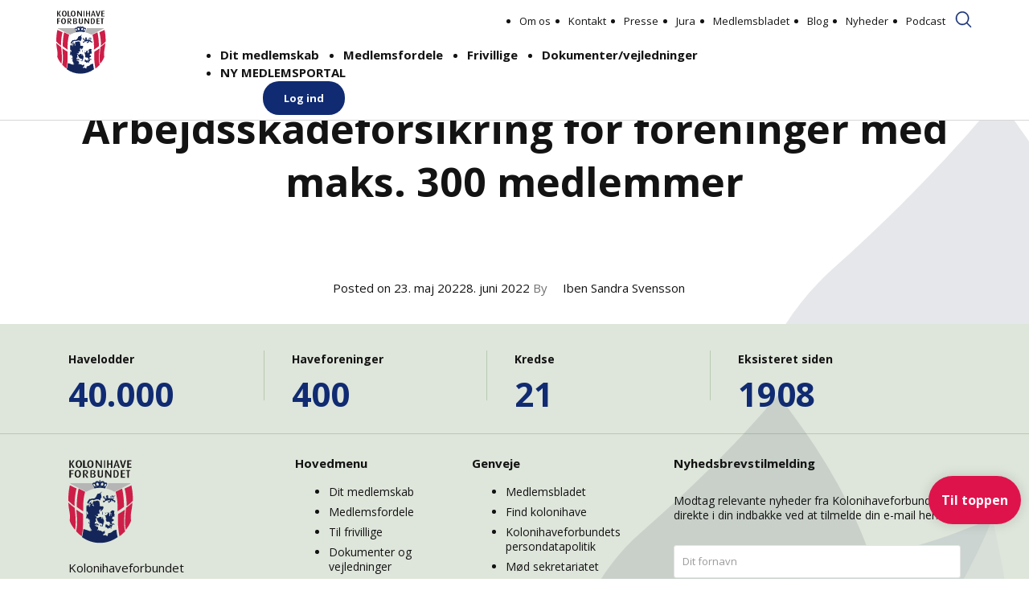

--- FILE ---
content_type: text/css; charset=UTF-8
request_url: https://kolonihaveforbundet.dk/wp-content/themes/kolonihave/style.css?ver=1751359087
body_size: 28081
content:
@charset "UTF-8";
/*
Theme Name: Kolonihaveforbundet
Author: Symbiotisk ApS
Author URI: https://symbiotisk.dk
Version: 1
Description: Theme for kolonihaveforbundet
Text Domain: kolonihave
Tags: one-column, two-columns
Theme URI:
*/
/*! normalize.css v3.0.3 | MIT License | github.com/necolas/normalize.css */
/**
 * 1. Set default font family to sans-serif.
 * 2. Prevent iOS and IE text size adjust after device orientation change,
 *    without disabling user zoom.
 */
html {
  font-family: sans-serif; /* 1 */
  -ms-text-size-adjust: 100%; /* 2 */
  -webkit-text-size-adjust: 100%; /* 2 */
}

/**
 * Remove default margin.
 */
body {
  margin: 0;
}

/* HTML5 display definitions
	 ========================================================================== */
/**
 * Correct `block` display not defined for any HTML5 element in IE 8/9.
 * Correct `block` display not defined for `details` or `summary` in IE 10/11
 * and Firefox.
 * Correct `block` display not defined for `main` in IE 11.
 */
article,
aside,
details,
figcaption,
figure,
footer,
header,
hgroup,
main,
menu,
nav,
section,
summary {
  display: block;
}

/**
 * 1. Correct `inline-block` display not defined in IE 8/9.
 * 2. Normalize vertical alignment of `progress` in Chrome, Firefox, and Opera.
 */
audio,
canvas,
progress,
video {
  display: inline-block; /* 1 */
  vertical-align: baseline; /* 2 */
}

/**
 * Prevent modern browsers from displaying `audio` without controls.
 * Remove excess height in iOS 5 devices.
 */
audio:not([controls]) {
  display: none;
  height: 0;
}

/**
 * Address `[hidden]` styling not present in IE 8/9/10.
 * Hide the `template` element in IE 8/9/10/11, Safari, and Firefox < 22.
 */
[hidden],
template {
  display: none;
}

/* Links
	 ========================================================================== */
/**
 * Remove the gray background color from active links in IE 10.
 */
a {
  background-color: transparent;
}

/**
 * Improve readability of focused elements when they are also in an
 * active/hover state.
 */
a:active,
a:hover {
  outline: 0;
}

/* Text-level semantics
	 ========================================================================== */
/**
 * Address styling not present in IE 8/9/10/11, Safari, and Chrome.
 */
abbr[title] {
  border-bottom: 1px dotted;
}

/**
 * Address style set to `bolder` in Firefox 4+, Safari, and Chrome.
 */
b,
strong {
  font-weight: bold;
}

/**
 * Address styling not present in Safari and Chrome.
 */
dfn {
  font-style: italic;
}

/**
 * Address variable `h1` font-size and margin within `section` and `article`
 * contexts in Firefox 4+, Safari, and Chrome.
 */
h1, #main * .three-dots {
  font-size: 2em;
  margin: 0.67em 0;
}

/**
 * Address styling not present in IE 8/9.
 */
mark {
  background: #ff0;
  color: #000;
}

/**
 * Address inconsistent and variable font size in all browsers.
 */
small {
  font-size: 80%;
}

/**
 * Prevent `sub` and `sup` affecting `line-height` in all browsers.
 */
sub,
sup {
  font-size: 75%;
  line-height: 0;
  position: relative;
  vertical-align: baseline;
}

sup {
  top: -0.5em;
}

sub {
  bottom: -0.25em;
}

/* Embedded content
	 ========================================================================== */
/**
 * Remove border when inside `a` element in IE 8/9/10.
 */
img {
  border: 0;
}

/**
 * Correct overflow not hidden in IE 9/10/11.
 */
svg:not(:root) {
  overflow: hidden;
}

/* Grouping content
	 ========================================================================== */
/**
 * Address margin not present in IE 8/9 and Safari.
 */
figure {
  margin: 0;
}

/**
 * Address differences between Firefox and other browsers.
 */
hr {
  box-sizing: content-box;
  height: 0;
}

/**
 * Contain overflow in all browsers.
 */
pre {
  overflow: auto;
}

/**
 * Address odd `em`-unit font size rendering in all browsers.
 */
code,
kbd,
pre,
samp {
  font-family: monospace, monospace;
  font-size: 1em;
}

/* Forms
	 ========================================================================== */
/**
 * Known limitation: by default, Chrome and Safari on OS X allow very limited
 * styling of `select`, unless a `border` property is set.
 */
/**
 * 1. Correct color not being inherited.
 *    Known issue: affects color of disabled elements.
 * 2. Correct font properties not being inherited.
 * 3. Address margins set differently in Firefox 4+, Safari, and Chrome.
 */
button,
input,
optgroup,
select,
textarea {
  color: inherit; /* 1 */
  font: inherit; /* 2 */
  margin: 0; /* 3 */
}

/**
 * Address `overflow` set to `hidden` in IE 8/9/10/11.
 */
button {
  overflow: visible;
}

/**
 * Address inconsistent `text-transform` inheritance for `button` and `select`.
 * All other form control elements do not inherit `text-transform` values.
 * Correct `button` style inheritance in Firefox, IE 8/9/10/11, and Opera.
 * Correct `select` style inheritance in Firefox.
 */
button,
select {
  text-transform: none;
}

/**
 * 1. Avoid the WebKit bug in Android 4.0.* where (2) destroys native `audio`
 *    and `video` controls.
 * 2. Correct inability to style clickable `input` types in iOS.
 * 3. Improve usability and consistency of cursor style between image-type
 *    `input` and others.
 */
button,
html input[type=button],
input[type=reset],
input[type=submit] {
  -webkit-appearance: button; /* 2 */
  cursor: pointer; /* 3 */
}

/**
 * Re-set default cursor for disabled elements.
 */
button[disabled],
html input[disabled] {
  cursor: default;
}

/**
 * Remove inner padding and border in Firefox 4+.
 */
button::-moz-focus-inner,
input::-moz-focus-inner {
  border: 0;
  padding: 0;
}

/**
 * Address Firefox 4+ setting `line-height` on `input` using `!important` in
 * the UA stylesheet.
 */
input {
  line-height: normal;
}

/**
 * It's recommended that you don't attempt to style these elements.
 * Firefox's implementation doesn't respect box-sizing, padding, or width.
 *
 * 1. Address box sizing set to `content-box` in IE 8/9/10.
 * 2. Remove excess padding in IE 8/9/10.
 */
input[type=checkbox],
input[type=radio] {
  box-sizing: border-box; /* 1 */
  padding: 0; /* 2 */
}

/**
 * Fix the cursor style for Chrome's increment/decrement buttons. For certain
 * `font-size` values of the `input`, it causes the cursor style of the
 * decrement button to change from `default` to `text`.
 */
input[type=number]::-webkit-inner-spin-button,
input[type=number]::-webkit-outer-spin-button {
  height: auto;
}

/**
 * 1. Address `appearance` set to `searchfield` in Safari and Chrome.
 * 2. Address `box-sizing` set to `border-box` in Safari and Chrome.
 */
input[type=search] {
  -webkit-appearance: textfield; /* 1 */
  box-sizing: content-box; /* 2 */
}

/**
 * Remove inner padding and search cancel button in Safari and Chrome on OS X.
 * Safari (but not Chrome) clips the cancel button when the search input has
 * padding (and `textfield` appearance).
 */
input[type=search]::-webkit-search-cancel-button,
input[type=search]::-webkit-search-decoration {
  -webkit-appearance: none;
}

/**
 * Define consistent border, margin, and padding.
 */
fieldset {
  border: 1px solid #c0c0c0;
  margin: 0 2px;
  padding: 0.35em 0.625em 0.75em;
}

/**
 * 1. Correct `color` not being inherited in IE 8/9/10/11.
 * 2. Remove padding so people aren't caught out if they zero out fieldsets.
 */
legend {
  border: 0; /* 1 */
  padding: 0; /* 2 */
}

/**
 * Remove default vertical scrollbar in IE 8/9/10/11.
 */
textarea {
  overflow: auto;
}

/**
 * Don't inherit the `font-weight` (applied by a rule above).
 * NOTE: the default cannot safely be changed in Chrome and Safari on OS X.
 */
optgroup {
  font-weight: bold;
}

/* Tables
	 ========================================================================== */
/**
 * Remove most spacing between table cells.
 */
table {
  border-collapse: collapse;
  border-spacing: 0;
}

td,
th {
  padding: 0;
}

@font-face {
  font-family: "icomoon";
  src: url("fonts/icomoon.ttf?mxw5id") format("truetype"), url("fonts/icomoon.woff?mxw5id") format("woff"), url("fonts/icomoon.svg?mxw5id#icomoon") format("svg");
  font-weight: normal;
  font-style: normal;
  font-display: block;
}
[class^=icon-],
[class*=" icon-"],
.footer-top .link-more:before,
.link-box:before,
.author-details .author-info ul a.mail:before,
.author-details .author-info ul a.tel:before,
.w-event-block .info li:before,
.s-result-block .info li:before,
.event-block .info li:before,
.locations-block .info .address:before,
.locations-block .info a.mail:before,
.meetings-list .location:before,
.meetings-block h3:before,
p a[target=_blank]:before,
.useful-pages .external:before,
.side-nav ul a:before,
.jcf-select .jcf-select-opener:before {
  /* use !important to prevent issues with browser extensions that change fonts */
  font-family: "icomoon" !important;
  speak: never;
  font-style: normal;
  font-weight: normal;
  font-variant: normal;
  text-transform: none;
  line-height: 1;
  /* Better Font Rendering =========== */
  -webkit-font-smoothing: antialiased;
  -moz-osx-font-smoothing: grayscale;
}

.icon-arrow-down:before {
  content: "\e900";
}

.icon-arrow-right:before {
  content: "\e901";
}

.icon-calendar:before {
  content: "\e902";
}

.icon-check:before {
  content: "\e903";
}

.icon-chevron-left:before {
  content: "\e908";
}

.icon-clock:before {
  content: "\e909";
}

.icon-download:before {
  content: "\e90a";
}

.icon-ex-link:before {
  content: "\e90b";
}

.icon-home:before {
  content: "\e90d";
}

.icon-link:before {
  content: "\e90e";
}

.icon-mail:before {
  content: "\e90f";
}

.icon-map-pin:before {
  content: "\e910";
}

.icon-map-pin-alt:before {
  content: "\e911";
}

.icon-pdf:before {
  content: "\e912";
}

.icon-phone:before {
  content: "\e913";
}

.icon-print:before {
  content: "\e914";
}

.icon-refresh:before {
  content: "\e915";
}

.icon-signs:before {
  content: "\e916";
}

.icon-tag:before {
  content: "\e917";
}

.icon-user:before {
  content: "\e918";
}

.icon-fb:before {
  content: "\ea90";
}

.icon-ig:before {
  content: "\ea92";
}

.icon-tw:before {
  content: "\ea96";
}

.icon-yt:before {
  content: "\ea9d";
}

/* Slick slider styles */
.slick-slider {
  position: relative;
  display: block;
  box-sizing: border-box;
  -webkit-touch-callout: none;
  -webkit-user-select: none;
  -khtml-user-select: none;
  -moz-user-select: none;
  -ms-user-select: none;
  user-select: none;
  -ms-touch-action: pan-y;
  touch-action: pan-y;
  -webkit-tap-highlight-color: transparent;
}

.slick-list {
  position: relative;
  overflow: hidden;
  display: block;
  margin: 0;
  padding: 0;
}
.slick-list:focus {
  outline: none;
}
.slick-list.dragging {
  cursor: pointer;
  cursor: hand;
}

.slick-slider .slick-track,
.slick-slider .slick-list {
  -webkit-transform: translate3d(0, 0, 0);
  -moz-transform: translate3d(0, 0, 0);
  -ms-transform: translate3d(0, 0, 0);
  -o-transform: translate3d(0, 0, 0);
  transform: translate3d(0, 0, 0);
}

.slick-track {
  position: relative;
  left: 0;
  top: 0;
  display: block;
}
.slick-track:before, .slick-track:after {
  content: "";
  display: table;
}
.slick-track:after {
  clear: both;
}
.slick-loading .slick-track {
  visibility: hidden;
}

.slick-slide {
  float: left;
  height: 100%;
  min-height: 1px;
  display: none;
}
[dir=rtl] .slick-slide {
  float: right;
}
.slick-slide img {
  display: block;
}
.slick-slide.slick-loading img {
  display: none;
}
.slick-slide.dragging img {
  pointer-events: none;
}
.slick-initialized .slick-slide {
  display: block;
}
.slick-loading .slick-slide {
  visibility: hidden;
}
.slick-vertical .slick-slide {
  display: block;
  height: auto;
  border: 1px solid transparent;
}

.slick-arrow.slick-hidden {
  display: none;
}

.footer-middle .footer-nav ul, .footer-middle .social, .banner-features ul, .links-block ul, .author-details .author-info ul, .w-event-block .info, .c-list-block .list-block ul, .s-result-block .info, .tab .btn-list, .tabset, .event-block .info, .options, .locations-block .info, .meetings-list, .garden-list, .side-nav ul, .accordion .slide ul, .accordion, .hero .img-list, .facts ul, .breadcrumbs, .posts-list, #main > :not(.hero-home, .hero, .content) ol, .nav, .nav-top ul, .tag-list {
  margin: 0;
  padding: 0;
  list-style: none;
}

.navigation-single:after, .post-password-form p:after, .search-form:after, .widget:after, dl:after, .clearfix:after {
  content: "";
  display: block;
  clear: both;
}

.ellipsis {
  white-space: nowrap; /* 1 */
  text-overflow: ellipsis; /* 2 */
  overflow: hidden;
}

html {
  box-sizing: border-box;
}

*, *:before, *:after {
  box-sizing: inherit;
}

* {
  max-height: 1000000px;
}

body {
  color: #131313;
  background: #fff;
  font: 18px/1.5555555556 "Open Sans", "Arial", "Helvetica Neue", "Helvetica", sans-serif;
  min-width: 320px;
  -webkit-font-smoothing: antialiased;
  -moz-osx-font-smoothing: grayscale;
}

img {
  max-width: 100%;
  height: auto;
  vertical-align: top;
}

.gm-style img {
  max-width: none;
}

ul, ol, dl, p, h1, #main * .three-dots, h2, h3, h4, h5, h6, address, form, table, blockquote, applet, embed, object, iframe, frameset {
  margin: 0 0 1.5555555556em;
}

blockquote {
  border-left: 4px solid #999;
  padding-left: 0.5em;
  margin-left: 1.5555555556em;
}

th, td {
  border: 1px solid #999;
  padding: 0.5em;
  text-align: left;
  vertical-align: top;
}

th {
  text-align: center;
  vertical-align: middle;
}

ul, ol {
  padding-left: 3em;
}

ul ul,
ul ol,
ol ul,
ol ol {
  padding-left: 3em;
  margin: 0;
}

ul {
  list-style-type: disc;
}

dl dt {
  float: left;
  clear: left;
  padding-right: 0.3em;
  font-weight: bold;
}
dl dd {
  overflow: hidden;
}

pre {
  max-width: 100%;
}

form,
fieldset {
  margin: 0;
  padding: 0;
  border-style: none;
}

input[type=text],
input[type=tel],
input[type=email],
input[type=search],
input[type=password],
textarea {
  -webkit-appearance: none;
  -webkit-border-radius: 0;
  box-sizing: border-box;
  border: 1px solid #999;
  padding: 0.4em 0.7em;
}
input[type=text]:focus,
input[type=tel]:focus,
input[type=email]:focus,
input[type=search]:focus,
input[type=password]:focus,
textarea:focus {
  border-color: #000;
}
input[type=text]::-webkit-input-placeholder,
input[type=tel]::-webkit-input-placeholder,
input[type=email]::-webkit-input-placeholder,
input[type=search]::-webkit-input-placeholder,
input[type=password]::-webkit-input-placeholder,
textarea::-webkit-input-placeholder {
  color: #999;
}
input[type=text]::-moz-placeholder,
input[type=tel]::-moz-placeholder,
input[type=email]::-moz-placeholder,
input[type=search]::-moz-placeholder,
input[type=password]::-moz-placeholder,
textarea::-moz-placeholder {
  opacity: 1;
  color: #999;
}
input[type=text]:-moz-placeholder,
input[type=tel]:-moz-placeholder,
input[type=email]:-moz-placeholder,
input[type=search]:-moz-placeholder,
input[type=password]:-moz-placeholder,
textarea:-moz-placeholder {
  color: #999;
}
input[type=text]:-ms-input-placeholder,
input[type=tel]:-ms-input-placeholder,
input[type=email]:-ms-input-placeholder,
input[type=search]:-ms-input-placeholder,
input[type=password]:-ms-input-placeholder,
textarea:-ms-input-placeholder {
  color: #999;
}
input[type=text].placeholder,
input[type=tel].placeholder,
input[type=email].placeholder,
input[type=search].placeholder,
input[type=password].placeholder,
textarea.placeholder {
  color: #999;
}

select {
  -webkit-border-radius: 0;
}

textarea {
  resize: vertical;
  vertical-align: top;
}

button[type=submit],
input[type=button],
input[type=submit]#searchsubmit,
.post-password-form input[type=submit],
input[type=submit] {
  -webkit-appearance: none;
  -webkit-border-radius: 0;
  cursor: pointer;
  font-size: 16px;
  line-height: 1.25;
  font-weight: 600;
  display: inline-block;
  border-radius: 20px !important;
  border: 0;
  color: #fff;
  padding: 11px 26px !important;
  text-decoration: none;
  outline: none;
  text-align: center;
  height: auto !important;
  background: #cd1e48 !important;
}
button[type=submit]:hover,
input[type=button]:hover,
input[type=submit]#searchsubmit:hover,
.post-password-form input[type=submit]:hover,
input[type=submit]:hover {
  background: #164300 !important;
}

input[type=file] {
  background: none !important;
  color: #000 !important;
  font-weight: normal !important;
  padding: 0 !important;
  margin: 15px 0;
}

button,
input[type=reset] {
  -webkit-appearance: none;
  -webkit-border-radius: 0;
  cursor: pointer;
}

.gform_confirmation_message {
  padding-top: 20px;
  scroll-margin: 150px;
  font-weight: bold;
  padding-bottom: 40px;
}

html .tml {
  max-width: calc(100% - 40px);
  width: 520px;
}

.widget {
  margin-bottom: 1.5555555556em;
}
.widget ul {
  padding-left: 2em;
}
.widget select {
  min-width: 150px;
}

.comment-form label {
  display: block;
  padding-bottom: 4px;
}
.comment-form textarea {
  overflow: auto;
  margin: 0;
  height: 120px;
  min-height: 120px;
}
.comment-form textarea,
.comment-form input[type=text] {
  margin: 0 4px 0 0;
  max-width: 300px;
  width: 100%;
}
.comment-form input[type=submit] {
  display: block;
  float: none;
}

.post-password-form label {
  display: block;
  margin-bottom: 4px;
}
.post-password-form input[type=password] {
  margin: 0 4px 0 0;
  max-width: 300px;
  width: 100%;
}

.search-form {
  margin-bottom: 15px;
}
.search-form input {
  float: left;
}
.search-form input[type=search] {
  margin: 0 4px 0 0;
  width: 150px;
}

.post-password-form input {
  float: left;
}
.post-password-form input[type=password] {
  width: 150px;
}

.comment-form input[type=submit],
.post-password-form input[type=submit],
.search-form input[type=submit] {
  background: #000;
  color: #fff;
  height: 2em;
  border: none;
  padding: 0 0.5em;
}
.comment-form input[type=submit]:hover,
.post-password-form input[type=submit]:hover,
.search-form input[type=submit]:hover {
  opacity: 0.8;
}

.commentlist {
  margin: 0 0 1.5555555556em;
}
.commentlist .edit-link {
  margin: 0;
}
.commentlist .avatar-holder {
  float: left;
  margin: 0 1.5555555556em 4px 0;
}

.commentlist-item .commentlist-item {
  padding: 0;
}
@media (min-width: 768px) {
  .commentlist-item .commentlist-item {
    padding: 0 0 0 2em;
  }
}

.comment,
.commentlist-holder {
  overflow: hidden;
}

.commentlist-item .commentlist-item,
.commentlist-item + .commentlist-item {
  padding-top: 1.5555555556em;
}

.widget_calendar #next {
  text-align: right;
}

.gallery-item dt {
  float: none;
  padding: 0;
}

.navigation,
.navigation-comments {
  position: relative;
  vertical-align: middle;
  margin-bottom: 1.5555555556em;
}
.navigation .screen-reader-text,
.navigation-comments .screen-reader-text {
  position: absolute;
  left: -99999px;
}
.navigation .page-numbers,
.navigation-comments .page-numbers {
  display: inline-block;
  vertical-align: middle;
  padding: 0 0.4em;
}
@media (max-width: 767px) {
  .navigation .page-numbers,
  .navigation-comments .page-numbers {
    padding: 0 3px;
  }
}
.navigation .next,
.navigation .prev,
.navigation-comments .next,
.navigation-comments .prev {
  display: inline-block;
  vertical-align: middle;
  max-width: 48%;
  background: #000;
  color: #fff;
  padding: 0.4em;
  text-decoration: none;
}
@media (max-width: 767px) {
  .navigation .next,
  .navigation .prev,
  .navigation-comments .next,
  .navigation-comments .prev {
    padding: 0.2em;
  }
}
.navigation .next:hover,
.navigation .prev:hover,
.navigation-comments .next:hover,
.navigation-comments .prev:hover {
  opacity: 0.8;
}

.navigation-single {
  margin-bottom: 1.5555555556em;
}
.navigation-single .next,
.navigation-single .prev {
  float: left;
  vertical-align: middle;
  max-width: 48%;
  background: #000;
  color: #fff;
  text-decoration: none;
}
.navigation-single .next:hover,
.navigation-single .prev:hover {
  opacity: 0.8;
}
.navigation-single .next a,
.navigation-single .prev a {
  color: inherit;
  text-decoration: none;
  padding: 0.4em;
  display: block;
}
@media (max-width: 767px) {
  .navigation-single .next a,
  .navigation-single .prev a {
    padding: 0.2em;
  }
}
.navigation-single .next {
  float: right;
}

.wp-caption {
  max-width: 100%;
  clear: both;
  border: 1px solid #999;
  padding: 0.4em;
  margin-bottom: 1.5555555556em;
}
.wp-caption img {
  margin: 0;
  vertical-align: top;
}
.wp-caption p {
  margin: 0.4em 0 0;
}

div.aligncenter {
  margin: 0 auto 1.5555555556em;
}

img.aligncenter {
  display: block;
  margin: 0 auto;
}

.alignleft {
  float: left;
  margin: 0 1.5555555556em 4px 0;
}

.alignright {
  float: right;
  margin: 0 0 4px 1.5555555556em;
}

.mejs-container {
  margin-bottom: 1.5555555556em;
}

.wp-caption-text,
.gallery,
.alignnone,
.gallery-caption,
.sticky,
.bypostauthor {
  height: auto;
}

@media (max-width: 1023px) {
  iframe {
    width: 100%;
  }
}

#wp-calendar tbody td {
  text-align: center;
}
#wp-calendar td,
#wp-calendar th {
  border: 1px solid #999;
}

h1, #main * .three-dots,
.h1,
h2,
.h2,
h3,
.h3,
h4,
.h4,
h5,
.h5,
h6,
.h6,
.h {
  font-family: "Lora", "Times New Roman", "Times", "Baskerville", "Georgia", serif;
  font-weight: bold;
  margin: 0 0 0.5em;
  color: inherit;
}
h1.os, #main * .os.three-dots,
.h1.os,
h2.os,
.h2.os,
h3.os,
.h3.os,
h4.os,
.h4.os,
h5.os,
.h5.os,
h6.os,
.h6.os,
.h.os {
  font-family: "Open Sans", "Arial", "Helvetica Neue", "Helvetica", sans-serif;
}

h1, #main * .three-dots,
.h1 {
  font-family: "Open Sans", "Arial", "Helvetica Neue", "Helvetica", sans-serif;
  font-size: 30px;
  line-height: 1.32;
}
@media screen and (min-width: 1024px) {
  h1, #main * .three-dots,
  .h1 {
    font-size: 50px;
  }
  .two-columns h1, #main .two-columns .three-dots,
  .two-columns .h1 {
    font-size: 40px;
  }
}

h2,
.h2 {
  font-family: "Open Sans", "Arial", "Helvetica Neue", "Helvetica", sans-serif;
  font-size: 22px;
  line-height: 1.5909090909;
}
h2.gform_submission_error,
.h2.gform_submission_error {
  font-size: 15px;
  color: #df144c;
}

h3,
.h3 {
  font-size: 16px;
  line-height: 1.25;
}

h4,
.h4 {
  font-size: 16px;
}

h5,
.h5 {
  font-size: 16px;
}

h6,
.h6 {
  font-size: 15px;
}

p {
  margin: 0 0 28px;
}

a {
  color: #39f;
}
a:hover, a:focus {
  text-decoration: none;
}

.lead, .is-style-Lead {
  display: block;
  font-weight: 400;
  font-size: 22px;
  line-height: 1.6363636364;
  margin-bottom: 41px;
}

ul.tml-links {
  list-style: none;
  margin-left: 0;
  padding-left: 0;
}

/* custom select styles */
.jcf-select {
  display: inline-block;
  vertical-align: top;
  position: relative;
  border: 1px solid #b2b2b2;
  background: #fff;
  margin: 0;
  min-width: 150px;
  height: 50px;
  box-shadow: 0 0 23px -4px rgba(0, 0, 0, 0.15);
  border-radius: 3px;
}
.jcf-select.jcf-focus {
  border-color: #102b72;
}

.jcf-select select {
  z-index: 1;
  left: 0;
  top: 0;
}

.jcf-select .jcf-select-text {
  text-overflow: ellipsis;
  white-space: nowrap;
  overflow: hidden;
  cursor: default;
  display: block;
  font-size: 18px;
  line-height: 28px;
  font-weight: 700;
  margin: 0 50px 0 22px;
  padding: 10px 0;
  color: #0b0b0b;
}

.jcf-select .jcf-select-opener {
  position: absolute;
  text-align: center;
  width: 50px;
  bottom: 0;
  right: 0;
  top: 0;
}
.jcf-select .jcf-select-opener:before {
  content: "\e908";
  position: absolute;
  top: 50%;
  left: 13px;
  margin-top: 2px;
  transform: translateY(-50%) rotate(-90deg);
  color: #102b72;
}

body > .jcf-select-drop {
  position: absolute;
  z-index: 9999;
}

body > .jcf-select-drop.jcf-drop-flipped {
  margin: 1px 0 0;
}

.jcf-select .jcf-select-drop {
  position: absolute;
  margin-top: 0px;
  z-index: 9999;
  top: calc(100% + 1px);
  left: -1px;
  right: -1px;
}

.jcf-select .jcf-drop-flipped {
  bottom: 100%;
  top: auto;
}

.jcf-select-drop .jcf-select-drop-content {
  border: 1px solid #d6d6d6;
  border-radius: 3px;
  box-shadow: 0 0 23px -4px rgba(0, 0, 0, 0.15);
  overflow: hidden;
}

/* multiple select styles */
.jcf-list-box {
  overflow: hidden;
  display: inline-block;
  border: 1px solid #d6d6d6;
  min-width: 200px;
  margin: 0 15px;
  border-radius: 3px;
}

/* select options styles */
.jcf-list {
  display: inline-block;
  vertical-align: top;
  position: relative;
  background: #fff;
  line-height: 24px;
  font-size: 16px;
  width: 100%;
}

.jcf-list .jcf-list-content {
  vertical-align: top;
  display: inline-block;
  overflow: auto;
  width: 100% !important;
}

.jcf-list ul {
  list-style: none;
  padding: 0;
  margin: 0;
}

.jcf-list ul li {
  overflow: hidden;
  display: block;
}

.jcf-list .jcf-overflow {
  overflow: auto;
}

.jcf-list .jcf-option {
  overflow: hidden;
  cursor: default;
  display: block;
  padding: 10px 22px;
  color: #090909;
  height: 1%;
}
.jcf-list .jcf-option.jcf-option-hide {
  display: none;
}

.jcf-list .jcf-disabled {
  background: #fff !important;
  color: #aaa !important;
}

.jcf-select-drop .jcf-hover,
.jcf-list-box .jcf-selected {
  background: #102b72;
  color: #fff;
}

.jcf-list .jcf-optgroup-caption {
  white-space: nowrap;
  font-weight: bold;
  display: block;
  padding: 5px 9px;
  cursor: default;
  color: #000;
}

.jcf-list .jcf-optgroup .jcf-option {
  padding-left: 30px;
}

/* custom scrollbars styles */
.jcf-scrollable-wrapper {
  box-sizing: content-box;
  position: relative;
}

.jcf-scrollbar-vertical {
  position: absolute;
  cursor: default;
  background: transparent;
  width: 6px;
  bottom: 0;
  right: 8px;
  top: 0;
}

.jcf-scrollbar-slider {
  margin: 10px 0;
  height: calc(100% - 20px) !important;
}

.jcf-scrollbar-vertical .jcf-scrollbar-dec,
.jcf-scrollbar-vertical .jcf-scrollbar-inc {
  background: #bbb;
  height: 14px;
  width: 14px;
  left: 0;
  top: 0;
  display: none;
}

.jcf-scrollbar-vertical .jcf-scrollbar-inc {
  top: auto;
  bottom: 0;
}

.jcf-scrollbar-vertical .jcf-scrollbar-handle {
  background: #d8d8d8;
  height: 1px;
  width: 6px;
  border-radius: 3px;
}

.jcf-scrollbar-horizontal {
  position: absolute;
  background: #e3e3e3;
  right: auto;
  top: auto;
  left: 0;
  bottom: 0;
  width: 1px;
  height: 14px;
  display: none;
}

.jcf-scrollbar-horizontal .jcf-scrollbar-dec,
.jcf-scrollbar-horizontal .jcf-scrollbar-inc {
  display: inline-block;
  vertical-align: top;
  overflow: hidden;
  background: #bbb;
  height: 14px;
  width: 14px;
}

.jcf-scrollbar-horizontal .jcf-scrollbar-inc {
  left: auto;
  right: 0;
}

.jcf-scrollbar-horizontal .jcf-scrollbar-slider {
  display: inline-block;
  position: relative;
  height: 14px;
}

.jcf-scrollbar-horizontal .jcf-scrollbar-handle {
  position: absolute;
  background: #888;
  height: 14px;
}

.jcf-scrollbar.jcf-inactive .jcf-scrollbar-handle {
  visibility: hidden;
}

.jcf-scrollbar.jcf-inactive .jcf-scrollbar-dec,
.jcf-scrollbar.jcf-inactive .jcf-scrollbar-inc {
  background: #e3e3e3;
}

body.compensate-for-scrollbar {
  overflow: hidden;
}

.fancybox-active {
  height: auto;
}

.fancybox-is-hidden {
  left: -9999px;
  margin: 0;
  position: absolute !important;
  top: -9999px;
  visibility: hidden;
}

.fancybox-container {
  -webkit-backface-visibility: hidden;
  height: 100%;
  left: 0;
  outline: none;
  position: fixed;
  -webkit-tap-highlight-color: transparent;
  top: 0;
  -ms-touch-action: manipulation;
  touch-action: manipulation;
  transform: translateZ(0);
  width: 100%;
  z-index: 99992;
}

.fancybox-container * {
  box-sizing: border-box;
}

.fancybox-outer,
.fancybox-inner,
.fancybox-bg,
.fancybox-stage {
  bottom: 0;
  left: 0;
  position: absolute;
  right: 0;
  top: 0;
}

.fancybox-outer {
  -webkit-overflow-scrolling: touch;
  overflow-y: auto;
}

.fancybox-bg {
  background: rgb(30, 30, 30);
  opacity: 0;
  transition-duration: inherit;
  transition-property: opacity;
  transition-timing-function: cubic-bezier(0.47, 0, 0.74, 0.71);
}

.fancybox-is-open .fancybox-bg {
  opacity: 0.9;
  transition-timing-function: cubic-bezier(0.22, 0.61, 0.36, 1);
}

.fancybox-infobar,
.fancybox-toolbar,
.fancybox-caption,
.fancybox-navigation .fancybox-button {
  direction: ltr;
  opacity: 0;
  position: absolute;
  transition: opacity 0.25s ease, visibility 0s ease 0.25s;
  visibility: hidden;
  z-index: 99997;
}

.fancybox-show-infobar .fancybox-infobar,
.fancybox-show-toolbar .fancybox-toolbar,
.fancybox-show-caption .fancybox-caption,
.fancybox-show-nav .fancybox-navigation .fancybox-button {
  opacity: 1;
  transition: opacity 0.25s ease 0s, visibility 0s ease 0s;
  visibility: visible;
}

.fancybox-infobar {
  color: #ccc;
  font-size: 13px;
  -webkit-font-smoothing: subpixel-antialiased;
  height: 44px;
  left: 0;
  line-height: 44px;
  min-width: 44px;
  mix-blend-mode: difference;
  padding: 0 10px;
  pointer-events: none;
  top: 0;
  -webkit-touch-callout: none;
  -webkit-user-select: none;
  -moz-user-select: none;
  -ms-user-select: none;
  user-select: none;
}

.fancybox-toolbar {
  right: 0;
  top: 0;
}

.fancybox-stage {
  direction: ltr;
  overflow: visible;
  transform: translateZ(0);
  z-index: 99994;
}

.fancybox-is-open .fancybox-stage {
  overflow: hidden;
}

.fancybox-slide {
  -webkit-backface-visibility: hidden;
  /* Using without prefix would break IE11 */
  display: none;
  height: 100%;
  left: 0;
  outline: none;
  overflow: auto;
  -webkit-overflow-scrolling: touch;
  padding: 44px;
  position: absolute;
  text-align: center;
  top: 0;
  transition-property: transform, opacity;
  white-space: normal;
  width: 100%;
  z-index: 99994;
}

.fancybox-slide::before {
  content: "";
  display: inline-block;
  font-size: 0;
  height: 100%;
  vertical-align: middle;
  width: 0;
}

.fancybox-is-sliding .fancybox-slide,
.fancybox-slide--previous,
.fancybox-slide--current,
.fancybox-slide--next {
  display: block;
}

.fancybox-slide--image {
  overflow: hidden;
  padding: 44px 0;
}

.fancybox-slide--image::before {
  display: none;
}

.fancybox-slide--html {
  padding: 6px;
}

.fancybox-content {
  background: #fff;
  display: inline-block;
  margin: 0;
  max-width: 100%;
  overflow: auto;
  -webkit-overflow-scrolling: touch;
  padding: 44px;
  position: relative;
  text-align: left;
  vertical-align: middle;
}

.fancybox-slide--image .fancybox-content {
  animation-timing-function: cubic-bezier(0.5, 0, 0.14, 1);
  -webkit-backface-visibility: hidden;
  background: transparent;
  background-repeat: no-repeat;
  background-size: 100% 100%;
  left: 0;
  max-width: none;
  overflow: visible;
  padding: 0;
  position: absolute;
  top: 0;
  -ms-transform-origin: top left;
  transform-origin: top left;
  transition-property: transform, opacity;
  -webkit-user-select: none;
  -moz-user-select: none;
  -ms-user-select: none;
  user-select: none;
  z-index: 99995;
}

.fancybox-can-zoomOut .fancybox-content {
  cursor: zoom-out;
}

.fancybox-can-zoomIn .fancybox-content {
  cursor: zoom-in;
}

.fancybox-can-swipe .fancybox-content,
.fancybox-can-pan .fancybox-content {
  cursor: -webkit-grab;
  cursor: grab;
}

.fancybox-is-grabbing .fancybox-content {
  cursor: -webkit-grabbing;
  cursor: grabbing;
}

.fancybox-container [data-selectable=true] {
  cursor: text;
}

.fancybox-image,
.fancybox-spaceball {
  background: transparent;
  border: 0;
  height: 100%;
  left: 0;
  margin: 0;
  max-height: none;
  max-width: none;
  padding: 0;
  position: absolute;
  top: 0;
  -webkit-user-select: none;
  -moz-user-select: none;
  -ms-user-select: none;
  user-select: none;
  width: 100%;
}

.fancybox-spaceball {
  z-index: 1;
}

.fancybox-slide--video .fancybox-content,
.fancybox-slide--map .fancybox-content,
.fancybox-slide--pdf .fancybox-content,
.fancybox-slide--iframe .fancybox-content {
  height: 100%;
  overflow: visible;
  padding: 0;
  width: 100%;
}

.fancybox-slide--video .fancybox-content {
  background: #000;
}

.fancybox-slide--map .fancybox-content {
  background: #e5e3df;
}

.fancybox-slide--iframe .fancybox-content {
  background: #fff;
}

.fancybox-video,
.fancybox-iframe {
  background: transparent;
  border: 0;
  display: block;
  height: 100%;
  margin: 0;
  overflow: hidden;
  padding: 0;
  width: 100%;
}

/* Fix iOS */
.fancybox-iframe {
  left: 0;
  position: absolute;
  top: 0;
}

.fancybox-error {
  background: #fff;
  cursor: default;
  max-width: 400px;
  padding: 40px;
  width: 100%;
}

.fancybox-error p {
  color: #444;
  font-size: 16px;
  line-height: 20px;
  margin: 0;
  padding: 0;
}

/* Buttons */
.fancybox-button {
  background: rgba(30, 30, 30, 0.6);
  border: 0;
  border-radius: 0;
  box-shadow: none;
  cursor: pointer;
  display: inline-block;
  height: 44px;
  margin: 0;
  padding: 10px;
  position: relative;
  transition: color 0.2s;
  vertical-align: top;
  visibility: inherit;
  width: 44px;
}

.fancybox-button,
.fancybox-button:visited,
.fancybox-button:link {
  color: #ccc;
}

.fancybox-button:hover {
  color: #fff;
}

.fancybox-button:focus {
  outline: none;
}

.fancybox-button.fancybox-focus {
  outline: 1px dotted;
}

.fancybox-button[disabled],
.fancybox-button[disabled]:hover {
  color: #888;
  cursor: default;
  outline: none;
}

/* Fix IE11 */
.fancybox-button div {
  height: 100%;
}

.fancybox-button svg {
  display: block;
  height: 100%;
  overflow: visible;
  position: relative;
  width: 100%;
}

.fancybox-button svg path {
  fill: currentColor;
  stroke-width: 0;
}

.fancybox-button--play svg:nth-child(2),
.fancybox-button--fsenter svg:nth-child(2) {
  display: none;
}

.fancybox-button--pause svg:nth-child(1),
.fancybox-button--fsexit svg:nth-child(1) {
  display: none;
}

.fancybox-progress {
  background: #ff5268;
  height: 2px;
  left: 0;
  position: absolute;
  right: 0;
  top: 0;
  -ms-transform: scaleX(0);
  transform: scaleX(0);
  -ms-transform-origin: 0;
  transform-origin: 0;
  transition-property: transform;
  transition-timing-function: linear;
  z-index: 99998;
}

/* Close button on the top right corner of html content */
.fancybox-close-small {
  background: transparent;
  border: 0;
  border-radius: 0;
  color: #ccc;
  cursor: pointer;
  opacity: 0.8;
  padding: 8px;
  position: absolute;
  right: -12px;
  top: -44px;
  z-index: 401;
}

.fancybox-close-small:hover {
  color: #fff;
  opacity: 1;
}

.fancybox-slide--html .fancybox-close-small {
  color: currentColor;
  padding: 10px;
  right: 0;
  top: 0;
}

.fancybox-slide--image.fancybox-is-scaling .fancybox-content {
  overflow: hidden;
}

.fancybox-is-scaling .fancybox-close-small,
.fancybox-is-zoomable.fancybox-can-pan .fancybox-close-small {
  display: none;
}

/* Navigation arrows */
.fancybox-navigation .fancybox-button {
  background-clip: content-box;
  height: 100px;
  opacity: 0;
  position: absolute;
  top: calc(50% - 50px);
  width: 70px;
}

.fancybox-navigation .fancybox-button div {
  padding: 7px;
}

.fancybox-navigation .fancybox-button--arrow_left {
  left: 0;
  padding: 31px 26px 31px 6px;
}

.fancybox-navigation .fancybox-button--arrow_right {
  padding: 31px 6px 31px 26px;
  right: 0;
}

/* Caption */
.fancybox-caption {
  background: linear-gradient(to top, rgba(0, 0, 0, 0.85) 0%, rgba(0, 0, 0, 0.3) 50%, rgba(0, 0, 0, 0.15) 65%, rgba(0, 0, 0, 0.075) 75.5%, rgba(0, 0, 0, 0.037) 82.85%, rgba(0, 0, 0, 0.019) 88%, rgba(0, 0, 0, 0) 100%);
  bottom: 0;
  color: #eee;
  font-size: 14px;
  font-weight: 400;
  left: 0;
  line-height: 1.5;
  padding: 75px 44px 25px 44px;
  pointer-events: none;
  right: 0;
  text-align: center;
  z-index: 99996;
}

.fancybox-caption--separate {
  margin-top: -50px;
}

.fancybox-caption__body {
  max-height: 50vh;
  overflow: auto;
  pointer-events: all;
}

.fancybox-caption a,
.fancybox-caption a:link,
.fancybox-caption a:visited {
  color: #ccc;
  text-decoration: none;
}

.fancybox-caption a:hover {
  color: #fff;
  text-decoration: underline;
}

/* Loading indicator */
.fancybox-loading {
  animation: fancybox-rotate 1s linear infinite;
  background: transparent;
  border: 4px solid #888;
  border-bottom-color: #fff;
  border-radius: 50%;
  height: 50px;
  left: 50%;
  margin: -25px 0 0 -25px;
  opacity: 0.7;
  padding: 0;
  position: absolute;
  top: 50%;
  width: 50px;
  z-index: 99999;
}

@keyframes fancybox-rotate {
  100% {
    transform: rotate(360deg);
  }
}
/* Transition effects */
.fancybox-animated {
  transition-timing-function: cubic-bezier(0, 0, 0.25, 1);
}

/* transitionEffect: slide */
.fancybox-fx-slide.fancybox-slide--previous {
  opacity: 0;
  transform: translate3d(-100%, 0, 0);
}

.fancybox-fx-slide.fancybox-slide--next {
  opacity: 0;
  transform: translate3d(100%, 0, 0);
}

.fancybox-fx-slide.fancybox-slide--current {
  opacity: 1;
  transform: translate3d(0, 0, 0);
}

/* transitionEffect: fade */
.fancybox-fx-fade.fancybox-slide--previous,
.fancybox-fx-fade.fancybox-slide--next {
  opacity: 0;
  transition-timing-function: cubic-bezier(0.19, 1, 0.22, 1);
}

.fancybox-fx-fade.fancybox-slide--current {
  opacity: 1;
}

/* transitionEffect: zoom-in-out */
.fancybox-fx-zoom-in-out.fancybox-slide--previous {
  opacity: 0;
  transform: scale3d(1.5, 1.5, 1.5);
}

.fancybox-fx-zoom-in-out.fancybox-slide--next {
  opacity: 0;
  transform: scale3d(0.5, 0.5, 0.5);
}

.fancybox-fx-zoom-in-out.fancybox-slide--current {
  opacity: 1;
  transform: scale3d(1, 1, 1);
}

/* transitionEffect: rotate */
.fancybox-fx-rotate.fancybox-slide--previous {
  opacity: 0;
  -ms-transform: rotate(-360deg);
  transform: rotate(-360deg);
}

.fancybox-fx-rotate.fancybox-slide--next {
  opacity: 0;
  -ms-transform: rotate(360deg);
  transform: rotate(360deg);
}

.fancybox-fx-rotate.fancybox-slide--current {
  opacity: 1;
  -ms-transform: rotate(0deg);
  transform: rotate(0deg);
}

/* transitionEffect: circular */
.fancybox-fx-circular.fancybox-slide--previous {
  opacity: 0;
  transform: scale3d(0, 0, 0) translate3d(-100%, 0, 0);
}

.fancybox-fx-circular.fancybox-slide--next {
  opacity: 0;
  transform: scale3d(0, 0, 0) translate3d(100%, 0, 0);
}

.fancybox-fx-circular.fancybox-slide--current {
  opacity: 1;
  transform: scale3d(1, 1, 1) translate3d(0, 0, 0);
}

/* transitionEffect: tube */
.fancybox-fx-tube.fancybox-slide--previous {
  transform: translate3d(-100%, 0, 0) scale(0.1) skew(-10deg);
}

.fancybox-fx-tube.fancybox-slide--next {
  transform: translate3d(100%, 0, 0) scale(0.1) skew(10deg);
}

.fancybox-fx-tube.fancybox-slide--current {
  transform: translate3d(0, 0, 0) scale(1);
}

/* Styling for Small-Screen Devices */
@media all and (max-height: 576px) {
  .fancybox-slide {
    padding-left: 6px;
    padding-right: 6px;
  }
  .fancybox-slide--image {
    padding: 6px 0;
  }
  .fancybox-close-small {
    right: -6px;
  }
  .fancybox-slide--image .fancybox-close-small {
    background: #4e4e4e;
    color: #f2f4f6;
    height: 36px;
    opacity: 1;
    padding: 6px;
    right: 0;
    top: 0;
    width: 36px;
  }
  .fancybox-caption {
    padding-left: 12px;
    padding-right: 12px;
  }
}
/* Share */
.fancybox-share {
  background: #f4f4f4;
  border-radius: 3px;
  max-width: 90%;
  padding: 30px;
  text-align: center;
}

.fancybox-share h1, #main .fancybox-share .three-dots {
  color: #222;
  font-size: 35px;
  font-weight: 700;
  margin: 0 0 20px 0;
}

.fancybox-share p {
  margin: 0;
  padding: 0;
}

.fancybox-share__button {
  border: 0;
  border-radius: 3px;
  display: inline-block;
  font-size: 14px;
  font-weight: 700;
  line-height: 40px;
  margin: 0 5px 10px 5px;
  min-width: 130px;
  padding: 0 15px;
  text-decoration: none;
  transition: all 0.2s;
  -webkit-user-select: none;
  -moz-user-select: none;
  -ms-user-select: none;
  user-select: none;
  white-space: nowrap;
}

.fancybox-share__button:visited,
.fancybox-share__button:link {
  color: #fff;
}

.fancybox-share__button:hover {
  text-decoration: none;
}

.fancybox-share__button--fb {
  background: #3b5998;
}

.fancybox-share__button--fb:hover {
  background: #344e86;
}

.fancybox-share__button--pt {
  background: #bd081d;
}

.fancybox-share__button--pt:hover {
  background: #aa0719;
}

.fancybox-share__button--tw {
  background: #1da1f2;
}

.fancybox-share__button--tw:hover {
  background: #0d95e8;
}

.fancybox-share__button svg {
  height: 25px;
  margin-right: 7px;
  position: relative;
  top: -1px;
  vertical-align: middle;
  width: 25px;
}

.fancybox-share__button svg path {
  fill: #fff;
}

.fancybox-share__input {
  background: transparent;
  border: 0;
  border-bottom: 1px solid #d7d7d7;
  border-radius: 0;
  color: #5d5b5b;
  font-size: 14px;
  margin: 10px 0 0 0;
  outline: none;
  padding: 10px 15px;
  width: 100%;
}

/* Thumbs */
.fancybox-thumbs {
  background: #ddd;
  bottom: 0;
  display: none;
  margin: 0;
  -webkit-overflow-scrolling: touch;
  -ms-overflow-style: -ms-autohiding-scrollbar;
  padding: 2px 2px 4px 2px;
  position: absolute;
  right: 0;
  -webkit-tap-highlight-color: rgba(0, 0, 0, 0);
  top: 0;
  width: 212px;
  z-index: 99995;
}

.fancybox-thumbs-x {
  overflow-x: auto;
  overflow-y: hidden;
}

.fancybox-show-thumbs .fancybox-thumbs {
  display: block;
}

.fancybox-show-thumbs .fancybox-inner {
  right: 212px;
}

.fancybox-thumbs__list {
  font-size: 0;
  height: 100%;
  list-style: none;
  margin: 0;
  overflow-x: hidden;
  overflow-y: auto;
  padding: 0;
  position: absolute;
  position: relative;
  white-space: nowrap;
  width: 100%;
}

.fancybox-thumbs-x .fancybox-thumbs__list {
  overflow: hidden;
}

.fancybox-thumbs-y .fancybox-thumbs__list::-webkit-scrollbar {
  width: 7px;
}

.fancybox-thumbs-y .fancybox-thumbs__list::-webkit-scrollbar-track {
  background: #fff;
  border-radius: 10px;
  box-shadow: inset 0 0 6px rgba(0, 0, 0, 0.3);
}

.fancybox-thumbs-y .fancybox-thumbs__list::-webkit-scrollbar-thumb {
  background: #2a2a2a;
  border-radius: 10px;
}

.fancybox-thumbs__list a {
  -webkit-backface-visibility: hidden;
  backface-visibility: hidden;
  background-color: rgba(0, 0, 0, 0.1);
  background-position: center center;
  background-repeat: no-repeat;
  background-size: cover;
  cursor: pointer;
  float: left;
  height: 75px;
  margin: 2px;
  max-height: calc(100% - 8px);
  max-width: calc(50% - 4px);
  outline: none;
  overflow: hidden;
  padding: 0;
  position: relative;
  -webkit-tap-highlight-color: transparent;
  width: 100px;
}

.fancybox-thumbs__list a::before {
  border: 6px solid #ff5268;
  bottom: 0;
  content: "";
  left: 0;
  opacity: 0;
  position: absolute;
  right: 0;
  top: 0;
  transition: all 0.2s cubic-bezier(0.25, 0.46, 0.45, 0.94);
  z-index: 99991;
}

.fancybox-thumbs__list a:focus::before {
  opacity: 0.5;
}

.fancybox-thumbs__list a.fancybox-thumbs-active::before {
  opacity: 1;
}

/* Styling for Small-Screen Devices */
@media all and (max-width: 576px) {
  .fancybox-thumbs {
    width: 110px;
  }
  .fancybox-show-thumbs .fancybox-inner {
    right: 110px;
  }
  .fancybox-thumbs__list a {
    max-width: calc(100% - 10px);
  }
}
html {
  scroll-behavior: smooth;
}

body {
  overflow-x: hidden;
}

#main {
  max-width: 100vw;
  overflow: hidden;
  padding-top: 102px;
}
@media screen and (max-width: 1024px) {
  #main {
    padding-top: 98px;
  }
}

.container, .acf-block-preview {
  width: 100%;
  max-width: 1140px;
  padding: 0 15px;
  margin: 0 auto;
  position: relative;
}
.container .container, .acf-block-preview .container {
  padding: 0;
}

.blog-container {
  padding-left: 15px;
  padding-right: 15px;
  width: 100%;
  max-width: 717px;
  margin: 0 auto;
}
@media screen and (min-width: 768px) {
  .blog-container {
    padding-right: 0;
    padding-left: 0;
  }
}

a {
  transition: color 0.3s ease-in-out, background 0.3s ease-in-out, opacity 0.3s ease-in-out, visibility 0.3s ease-in-out;
}

.btn {
  font-size: 16px;
  line-height: 1.25;
  font-weight: 600;
  display: inline-block;
  border-radius: 20px !important;
  border: 0;
  color: #fff;
  padding: 11px 26px;
  background: #df134c !important;
  text-decoration: none;
  outline: none;
  text-align: center;
}
.btn:hover {
  background: #8e1134 !important;
}
.btn.btn-primary-blue {
  background: #102b72 !important;
}
.btn.btn-primary-blue:hover {
  background: #061848 !important;
}
.btn.btn-primary-gul {
  background: #f2e085 !important;
}
.btn.btn-primary-gul:hover {
  background: #ccb53e !important;
}
.btn.btn-primary-green {
  background: #2c5916 !important;
}
.btn.btn-primary-green:hover {
  background: #164300 !important;
}
.btn.btn-primary-red {
  background: #cd1e48 !important;
}
.btn.btn-primary-red:hover {
  background: #164300 !important;
}

body.spring .leaves,
body.spring .section-single:before,
body.spring .section-single:after,
body.spring .left:before,
body.spring .left:after,
body.spring #footer:before,
body.spring .decor-leaf,
body.spring .feature-text:before,
body.spring .is-style-show-leaf:before,
body.spring .locations-block .left:before {
  background: url(images/decor-leaf-spring.svg);
  background-size: 100% 100%;
}
body.fall .leaves,
body.fall .section-single:before,
body.fall .section-single:after,
body.fall .left:before,
body.fall .left:after,
body.fall #footer:before,
body.fall .decor-leaf,
body.fall .feature-text:before,
body.fall .is-style-show-leaf:before,
body.fall .locations-block .left:before {
  background: url(images/decor-leaf-fall.svg);
  background-size: 100% 100%;
}
body.winter .leaves,
body.winter .left:before,
body.winter .left:after,
body.winter .section-single:before,
body.winter .section-single:after,
body.winter #footer:before,
body.winter .decor-leaf,
body.winter .feature-text:before,
body.winter .is-style-show-leaf:before,
body.winter .locations-block .left:before {
  background: url(images/decor-leaf-winter.svg);
  background-size: 100% 100%;
}
body.summer .leaves,
body.summer .section-single:before,
body.summer .section-single:after,
body.summer .left:before,
body.summer .left:after,
body.summer #footer:before,
body.summer .decor-leaf,
body.summer .feature-text:before,
body.summer .is-style-show-leaf:before,
body.summer .locations-block .left:before {
  background: url(images/decor-leaf.svg);
  background-size: 100% 100%;
}

.heading-decor {
  text-align: center;
}
.heading-decor .category {
  display: block;
  text-align: center;
  font-size: 26px;
  line-height: 1.3846153846;
  color: #2c5916;
  font-family: "Lora", "Times New Roman", "Times", "Baskerville", "Georgia", serif;
  font-weight: 400;
  padding: 7px 0 2px 11px;
}
.heading-decor .decor {
  display: inline-block;
  position: relative;
  padding: 0 50px;
}
@media screen and (min-width: 768px) {
  .heading-decor .decor {
    padding: 0 148px;
  }
}
.heading-decor .decor:before, .heading-decor .decor:after {
  content: "";
  position: absolute;
  top: 50%;
  transform: translateY(-50%);
  height: 1px;
  background: #2c5916;
  opacity: 0.2;
  left: 0;
  width: 40px;
}
@media screen and (min-width: 768px) {
  .heading-decor .decor:before, .heading-decor .decor:after {
    width: 134px;
  }
}
.heading-decor .decor:after {
  left: auto;
  right: 0;
}
.heading-decor .decor img {
  position: relative;
  top: -5px;
}
.heading-decor.op-10 .leaves {
  opacity: 0.1;
}
.heading-decor.op-30 .leaves {
  opacity: 0.3;
}
.heading-decor.op-60 .leaves {
  opacity: 0.6;
}
.heading-decor.spring .leaves {
  background: url(images/decor-leaf-spring.svg);
  background-size: 100% 100%;
}
.heading-decor.fall .leaves {
  background: url(images/decor-leaf-fall.svg);
  background-size: 100% 100%;
}
.heading-decor.winter .leaves {
  background: url(images/decor-leaf-winter.svg);
  background-size: 100% 100%;
}
.heading-decor.summer .leaves {
  background: url(images/decor-leaf.svg);
  background-size: 100% 100%;
}
.heading-decor .leaves {
  display: block;
  width: 34px;
  height: 41px;
  background: url(images/decor-leaf.svg);
  background-size: 100% 100%;
}

.heading-decor-small, .left {
  text-align: center;
}
.heading-decor-small .category, .left .category {
  display: block;
  text-align: center;
  font-size: 24px;
  color: #101010;
  font-weight: 700;
  padding: 0;
  margin-top: -2px;
}
.heading-decor-small .decor, .left .decor {
  display: inline-block;
  position: relative;
  padding: 0 80px;
}
.heading-decor-small .decor:before, .heading-decor-small .decor:after, .left .decor:before, .left .decor:after {
  content: "";
  position: absolute;
  top: 50%;
  transform: translateY(-50%);
  height: 1px;
  background: #2c5916;
  opacity: 0.2;
  left: -10px;
  width: 72px;
}
.heading-decor-small .decor:after, .left .decor:after {
  left: auto;
  right: -10px;
}
.heading-decor-small .decor img, .left .decor img {
  position: relative;
}
.heading-decor-small.op-10 .leaves, .left.op-10 .leaves {
  opacity: 0.1;
}
.heading-decor-small.op-30 .leaves, .left.op-30 .leaves {
  opacity: 0.3;
}
.heading-decor-small.op-60 .leaves, .left.op-60 .leaves {
  opacity: 0.6;
}
.heading-decor-small.spring .leaves, .left.spring .leaves {
  background: url(images/decor-leaf-spring.svg);
  background-size: 100% 100%;
}
.heading-decor-small.fall .leaves, .left.fall .leaves {
  background: url(images/decor-leaf-fall.svg);
  background-size: 100% 100%;
}
.heading-decor-small.winter .leaves, .left.winter .leaves {
  background: url(images/decor-leaf-winter.svg);
  background-size: 100% 100%;
}
.heading-decor-small.summer .leaves, .left.summer .leaves {
  background: url(images/decor-leaf.svg);
  background-size: 100% 100%;
}
.heading-decor-small .leaves, .left .leaves {
  display: block;
  width: 18px;
  height: 23px;
  background: url(images/decor-leaf.svg);
  background-size: 100% 100%;
}

.left, .left .category {
  text-align: left;
}

.tag-list {
  border-top: 1px solid #d6d6d6;
  margin: 0 -5px;
  padding: 31px 0;
  display: flex;
  flex-wrap: wrap;
}
.tag-list li {
  margin: 0 5px 10px;
}

.tagcloud {
  display: flex;
  flex-wrap: wrap;
  align-items: center;
}
.tagcloud a {
  margin: 0 5px 10px;
}

#main {
  padding-bottom: 53px;
}

.btn-to-top {
  position: fixed;
  z-index: 4;
  right: 10px;
  bottom: 40px;
  padding: 10px 16px;
  font-size: 12px;
  border-radius: 31px !important;
  box-shadow: 0 0 15px rgba(0, 0, 0, 0.15);
}
@media screen and (min-width: 1024px) {
  .btn-to-top {
    padding: 20px 16px;
    font-size: 16px;
    bottom: 68px;
  }
}
@media screen and (min-width: 1640px) {
  .btn-to-top {
    right: 134px;
  }
}

.js-tab-hidden {
  display: block !important;
  left: -9999px !important;
  position: absolute !important;
  top: -9999px !important;
}

.two_columns {
  padding: 50px 0;
}
.two_columns .container {
  display: flex;
  flex-wrap: wrap;
  position: relative;
}
@media screen and (min-width: 1024px) {
  .two_columns #content {
    width: 70%;
    padding-right: 30px;
  }
  .two_columns #content:only-child {
    width: 100%;
    padding-right: 0;
  }
}
@media screen and (min-width: 1024px) {
  .two_columns #sidebar {
    width: 30%;
  }
}
.two_columns table {
  width: 100%;
}
.two_columns .jcf-select {
  width: 100%;
}

blockquote {
  padding: 0 0 20px;
  margin: 0;
  border-left: 0;
  font-size: 20px;
  line-height: 1.5;
  font-family: "Lora", "Times New Roman", "Times", "Baskerville", "Georgia", serif;
  font-style: italic;
}
blockquote p, blockquote ul, blockquote ol {
  display: block;
  font-size: 20px;
  line-height: 1.5;
  font-family: "Lora", "Times New Roman", "Times", "Baskerville", "Georgia", serif;
  font-style: italic;
  margin-bottom: 20px;
}
blockquote cite {
  display: block;
  font-size: 20px;
  font-style: normal;
}

.reset a, .reset-block a {
  text-decoration: none;
}

.reset {
  text-align: center;
}
.reset input[type=reset] {
  width: 0;
  height: 0;
  border: 0;
  padding: 0;
}
.reset input[type=reset] + label {
  font-size: 13px;
  font-weight: 700;
  color: #cd1e48;
  text-decoration: underline;
  cursor: pointer;
  position: relative;
  padding-left: 27px;
}
.reset input[type=reset] + label:hover {
  text-decoration: none;
}
.reset input[type=reset] + label i {
  position: absolute;
  top: 3px;
  left: 0;
  font-size: 14px;
}

.modal {
  position: fixed;
  top: 0;
  bottom: 0;
  transition: opacity 0.3s ease-in-out;
  left: -100%;
  height: 100%;
  width: 100%;
  z-index: 199;
  background: rgba(190, 196, 233, 0.9);
  display: flex;
  -webkit-overflow-scrolling: touch;
  overflow: auto;
  pointer-events: none;
  opacity: 0;
  padding: 20px;
}
.modal.active {
  left: 0;
  opacity: 1;
  pointer-events: auto;
}
.modal .box {
  border-radius: 5px;
  overflow: hidden;
  max-width: 100%;
  position: relative;
  margin: auto;
  padding: 20px;
  background: #fff;
  box-shadow: 0px 3px 6px rgba(0, 0, 0, 0.16);
}
.modal .box.panel-form {
  width: 492px;
  padding: 4.5rem 7rem 3rem;
  max-width: 100%;
  margin: 0 auto;
  background: #fff;
  font-size: 1.8rem;
  border-radius: 5px;
  position: relative;
  box-shadow: 0px 0px 15px rgba(0, 0, 0, 0.16);
}

.box-message {
  font-size: 1rem;
  padding: 6.5rem 5rem;
  line-height: 1.4rem;
  text-align: center;
  width: 68rem;
}
.box-message .btn {
  margin-bottom: 2rem;
}

.modal .btn-close {
  position: absolute;
  top: 0.5rem;
  right: 0.2rem;
  font-size: 1.2rem;
  line-height: 1.5;
  font-weight: 400;
  text-decoration: none;
  color: #102b72;
  border: 0;
  background: transparent;
  cursor: pointer;
}

.modal form {
  max-width: 520px;
  margin: 0 auto;
}

.wp-block-columns {
  gap: 2rem !important;
}
@media screen and (min-width: 768px) {
  .wp-block-columns {
    gap: 4rem !important;
  }
}

.wp-block-image figcaption {
  font-size: 1rem;
  font-style: italic;
}

.wp-block.wp-block-acf-locked-content {
  border: 2px dashed #df134c;
  background: rgba(223, 19, 76, 0.1);
  position: relative;
  margin-top: 3rem;
  margin-bottom: 3rem;
  padding-top: 2rem;
  padding-bottom: 2rem;
}
.wp-block.wp-block-acf-locked-content:before {
  content: "Låst indhold";
  position: absolute;
  left: -2px;
  top: -30px;
  font-size: 0.9rem;
  background: #df134c;
  padding: 0.25rem;
  color: #fff;
}

.gform_required_legend {
  display: none;
}

.search-results h1, #main .search-results .three-dots, .search-results .pagination, .search-results .hentry {
  max-width: 770px;
  margin-left: auto;
  margin-right: auto;
}

.s-result-block {
  margin-bottom: 20px;
}

.pagination {
  text-align: center;
  margin-top: 3rem;
  font-size: 16px;
  line-height: 1.25;
}
.pagination a, .pagination span {
  margin-right: 20px;
}
.pagination a.next, .pagination span.next {
  margin-right: 0;
}
.pagination .page-numbers:not(.prev):not(.next) {
  color: #102b72;
  font-weight: 600;
}
.pagination .page-numbers:not(.prev):not(.next).current {
  color: #df134c;
}
.pagination .next, .pagination .prev {
  border-radius: 20px;
  font-weight: 600;
  background: #68a629;
  padding: 11px 26px;
  background: #2c5916 !important;
}
.pagination .next:hover, .pagination .prev:hover {
  background: #164300 !important;
}

@media screen and (max-width: 767px) {
  .wp-block-gallery.has-nested-images figure.wp-block-image:not(#individual-image) {
    width: 100%;
  }
}

header > .container {
  padding: 0;
}

#header {
  border-bottom: 1px solid #d6d6d6;
  padding: 13px 0 6px;
  position: relative;
  z-index: 99;
  background: #fff;
  position: fixed;
  width: 100vw;
  left: 0;
  top: 0;
}
#header:focus {
  outline: none;
}
#header div:focus {
  outline: none;
}
.admin-bar #header {
  top: 42px;
}
@media screen and (min-width: 600px) {
  .admin-bar #header {
    top: 32px;
  }
}
#header .container {
  display: flex;
  flex-wrap: wrap;
  align-items: center;
  justify-content: space-between;
}
@media screen and (min-width: 1024px) {
  #header .container {
    align-items: flex-start;
  }
}
#header .logo {
  width: 62px;
}
#header .logo a {
  display: block;
}
#header .nav-drop {
  position: absolute;
  top: calc(100% + 1px);
  z-index: -1;
  opacity: 0;
  visibility: hidden;
  left: -100%;
  width: 100%;
  background: #fff;
  padding: 20px 15px;
  box-shadow: 0 15px 15px rgba(16, 43, 114, 0.5);
  text-align: center;
  display: flex;
  flex-direction: column-reverse;
  transition: left 0.3s ease-in-out, opacity 0.3s ease-in-out, visibility 0.3s ease-in-out;
}
@media screen and (min-width: 1024px) {
  #header .nav-drop {
    display: block;
    width: calc(100% - 139px);
    padding: 0 0 0 20px;
    position: static;
    top: auto;
    left: auto;
    right: auto;
    text-align: left;
    box-shadow: none;
    opacity: 1;
    visibility: visible;
    z-index: 1;
    background: transparent;
  }
}
#header .nav-drop a:hover {
  text-decoration: underline;
}
.nav-active #header .nav-drop {
  left: 0;
  opacity: 1;
  visibility: visible;
}
@media screen and (min-width: 1024px) {
  .nav-active #header .nav-drop {
    left: auto;
  }
}

#header .current-menu-item {
  text-decoration: underline;
}
@media screen and (min-width: 1025px) {
  #header .current-menu-item {
    text-decoration: none;
    position: relative;
  }
  #header .current-menu-item:after {
    position: absolute;
    content: "";
    width: 100%;
    height: 4px;
    background: #102b72;
    left: 0;
    bottom: calc(-1rem + 1px);
  }
}

@media screen and (min-width: 1025px) {
  #header .nav-top .current-menu-item:after {
    bottom: -0.15rem;
    height: 2px;
  }
}

.nav-opener {
  float: right;
  width: 40px;
  height: 40px;
  position: relative;
  border-radius: 3px;
}
@media screen and (min-width: 1024px) {
  .nav-opener {
    display: none;
  }
}
.nav-opener:hover {
  opacity: 0.9;
}
.nav-active .nav-opener span {
  opacity: 0;
}
.nav-active .nav-opener:before, .nav-active .nav-opener:after {
  transform: rotate(45deg);
  top: 50%;
  left: 15%;
  right: 15%;
}
.nav-active .nav-opener:after {
  transform: rotate(-45deg);
}
.nav-opener span, .nav-opener:before, .nav-opener:after {
  background: #102b72;
  border-radius: 4px;
  position: absolute;
  top: 50%;
  left: 15%;
  right: 15%;
  height: 2px;
  margin-top: -1px;
  transition: all 0.3s linear;
}
.nav-opener:before, .nav-opener:after {
  content: "";
  top: 30%;
}
.nav-opener:after {
  top: 70%;
}

.nav-top {
  font-size: 15px;
  line-height: 1.5;
  padding-top: 4px;
}
@media screen and (min-width: 1024px) {
  .nav-top {
    display: flex;
    flex-wrap: wrap;
    justify-content: flex-end;
    font-size: 13px;
    line-height: 1.5;
    margin-bottom: 14px;
  }
}
@media screen and (min-width: 1024px) {
  .nav-top ul {
    display: flex;
    flex-wrap: wrap;
    margin: 0 -11px;
  }
}
.nav-top ul li {
  margin-bottom: 10px;
}
@media screen and (min-width: 1024px) {
  .nav-top ul li {
    margin: 0 11px;
  }
}
.nav-top a {
  color: #131313;
  text-decoration: none;
}
.nav-top a:hover {
  color: #102b72;
  text-decoration: none;
}

.service-menu {
  display: flex;
  flex-direction: column-reverse;
}
.service-menu .btn {
  max-width: 130px;
  margin: 0 auto 10px;
}
@media screen and (min-width: 900px) {
  .service-menu {
    flex-direction: row;
    width: 200px;
    align-items: center;
  }
  .service-menu .btn {
    margin-bottom: 0;
    margin-right: 0;
  }
  .service-menu a.small {
    font-size: 13px;
  }
}
.service-menu a.small {
  color: #131313;
  text-decoration: none;
  font-size: 15px;
}
@media screen and (min-width: 900px) {
  .service-menu a.small {
    font-size: 13px;
  }
}
.service-menu a.small:hover {
  color: #102b72;
  text-decoration: none;
}
.page-id-3283 .service-menu a.small {
  text-decoration: underline;
}

.search-block {
  margin-bottom: 0;
  padding: 15px 0;
}
@media screen and (min-width: 1024px) {
  .search-block {
    padding: 0;
    margin-left: 8px;
    position: relative;
  }
}
.search-block .form-opener {
  display: none;
  width: 29px;
  margin-top: -8px;
  margin-right: -3px;
}
@media screen and (min-width: 1024px) {
  .search-block .form-opener {
    display: block;
  }
}
.search-block .form-opener:hover {
  text-decoration: none;
  opacity: 0.8;
}
.search-block .form-wrap {
  padding-right: 50px;
  position: relative;
  border: 1px solid rgba(16, 43, 114, 0.5);
}
@media screen and (min-width: 1024px) {
  .search-block .form-wrap {
    position: fixed;
    top: 50%;
    left: 50%;
    transform: translate(-50%, -50%);
    width: 700px;
    opacity: 0;
    visibility: hidden;
    padding-right: 80px;
    transition: opacity 0.3s ease-in-out, visibility 0.3s ease-in-out;
    background: #fff;
    box-shadow: 0 0 0 9999px rgba(16, 43, 114, 0.5);
  }
  .search-active .search-block .form-wrap {
    opacity: 1;
    visibility: visible;
  }
}
.search-block input[type=search] {
  width: 100%;
  display: block;
  border: 0;
  font-size: 15px;
  line-height: 1.3333333333;
  padding: 10px 10px;
  outline: none;
}
@media screen and (min-width: 1024px) {
  .search-block input[type=search] {
    font-size: 20px;
    padding: 20px 25px;
  }
}
.search-block button[type=submit] {
  position: absolute;
  top: 0;
  right: 0;
  height: 39px !important;
  padding: 0;
  border: 0 !important;
  border-radius: 0 !important;
  width: 50px;
  display: flex;
  align-items: center;
  justify-content: center;
  border-left: 1px solid rgba(16, 43, 114, 0.5);
  background: transparent !important;
  transition: background 0.3s ease-in-out;
}
@media screen and (min-width: 1024px) {
  .search-block button[type=submit] {
    height: auto !important;
    bottom: 0;
    width: 80px;
  }
  .search-block button[type=submit] img {
    transform: scale(1.5);
  }
}
.search-block button[type=submit] img {
  width: 29px;
  height: 30px;
  max-width: none;
}
.search-block button[type=submit]:hover {
  background: rgba(104, 166, 41, 0.5) !important;
}

@media screen and (min-width: 1024px) {
  .nav-bottom {
    display: flex;
    flex-wrap: wrap;
    justify-content: space-between;
    align-items: center;
  }
}
.nav-bottom .btn {
  font-weight: 700;
  font-size: 13px;
  line-height: 1.5384615385;
}
@media screen and (min-width: 1024px) {
  .nav-bottom .btn {
    max-width: 130px;
    text-overflow: ellipsis;
    overflow: hidden;
    white-space: nowrap;
  }
}

.nav {
  font-size: 15px;
  line-height: 1.5;
  font-weight: 700;
  padding-top: 4px;
}
@media screen and (min-width: 1024px) {
  .nav {
    display: flex;
    flex-wrap: wrap;
    margin: 0 -15px;
    max-width: calc(100% - 130px);
  }
}
.nav li {
  margin-bottom: 10px;
}
@media screen and (min-width: 1024px) {
  .nav li {
    margin: 0 15px;
  }
}
.nav a {
  color: #131313;
  text-decoration: none;
}
.nav a:hover {
  color: #102b72;
  text-decoration: none;
}

.heading-section {
  padding: 41px 0 33px;
}
@media screen and (min-width: 768px) {
  .heading-section .container {
    display: flex;
    flex-wrap: wrap;
  }
}
.heading-section .btn-holder {
  width: 100%;
  text-align: center;
  margin-bottom: 20px;
}
@media screen and (min-width: 768px) {
  .heading-section .btn-holder {
    width: 150px;
    text-align: left;
    margin-bottom: 0;
  }
}
@media screen and (min-width: 768px) {
  .heading-section .heading-decor {
    width: 100%;
  }
}

.flere-button {
  display: none;
}

#main * .three-dots {
  opacity: 1;
  animation: blinker 1s ease-in-out infinite;
}
@keyframes blinker {
  50% {
    opacity: 0.5;
  }
}

.decor-leaf {
  position: absolute;
  top: -201px;
  right: -382px;
  width: 671px;
  height: 814px;
  background: url(images/decor-leaf.svg);
  background-size: 100% 100%;
  z-index: -1;
  transform: scaleX(-1);
}
.decor-leaf.left {
  right: auto;
  transform: scaleX(1);
  top: -110px;
  left: -349px;
  width: 501px;
  height: 611px;
}
.decor-leaf.op-10 {
  opacity: 0.1;
}
.decor-leaf.op-30 {
  opacity: 0.3;
}
.decor-leaf.op-60 {
  opacity: 0.6;
}
.decor-leaf.spring {
  background: url(images/decor-leaf-spring.svg);
  background-size: 100% 100%;
}
.decor-leaf.fall {
  background: url(images/decor-leaf-fall.svg);
  background-size: 100% 100%;
}
.decor-leaf.winter {
  background: url(images/decor-leaf-winter.svg);
  background-size: 100% 100%;
}
.decor-leaf.summer {
  background: url(images/decor-leaf.svg);
  background-size: 100% 100%;
}

#main > .container .decor-leaf {
  top: 20px;
}

.content .container h1, .content #main .container .three-dots, #main .content .container .three-dots {
  text-align: center;
  padding-right: 0 !important;
  padding-left: 0 !important;
}

#main > :not(.hero-home, .hero, .content) .container {
  position: relative;
}
#main > :not(.hero-home, .hero, .content) .list-block.list-block h2 {
  font-size: 18px;
}
#main > :not(.hero-home, .hero, .content) h1, #main > :not(.hero-home, .hero, .content) * .three-dots {
  margin-bottom: 17px;
  color: #000;
  font-family: "Open Sans", "Arial", "Helvetica Neue", "Helvetica", sans-serif;
}
#main > :not(.hero-home, .hero, .content) h1.text-left, #main > :not(.hero-home, .hero, .content) * .text-left.three-dots {
  text-align: left;
  font-family: "Open Sans", "Arial", "Helvetica Neue", "Helvetica", sans-serif;
  margin-bottom: 35px;
}
#main > :not(.hero-home, .hero, .content) h1.no-padding, #main > :not(.hero-home, .hero, .content) * .no-padding.three-dots {
  padding: 0;
}
#main > :not(.hero-home, .hero, .content) h2 {
  color: #000;
  font-family: "Open Sans", "Arial", "Helvetica Neue", "Helvetica", sans-serif;
}
#main > :not(.hero-home, .hero, .content) .blocks-gallery-item {
  cursor: pointer;
}
#main > :not(.hero-home, .hero, .content) .feature-image img {
  width: 100%;
  height: auto;
  background-size: cover;
  background-position: 50% 50%;
  background-repeat: no-repeat;
  margin-bottom: 48px;
  cursor: pointer;
}
@media screen and (min-width: 600px) {
  #main > :not(.hero-home, .hero, .content) .feature-images {
    display: flex;
    flex-wrap: wrap;
    justify-content: space-between;
  }
}
#main > :not(.hero-home, .hero, .content) .feature-images .feature-image > img {
  margin-bottom: 0;
}
#main > :not(.hero-home, .hero, .content) .feature-image > img {
  width: 100%;
  height: auto;
  box-shadow: 0 0 15px rgba(0, 0, 0, 0.36);
}
@media screen and (min-width: 600px) {
  #main > :not(.hero-home, .hero, .content) .feature-image > img {
    width: calc(50% - 16px);
  }
  #main > :not(.hero-home, .hero, .content) .feature-image > img:only-child {
    width: 100%;
  }
}
@media screen and (min-width: 768px) {
  #main > :not(.hero-home, .hero, .content) .feature-image > img {
    height: auto;
  }
}
#main > :not(.hero-home, .hero, .content) .img {
  margin-top: 23px;
  margin-bottom: 25px;
  width: 100%;
}
@media screen and (min-width: 768px) {
  #main > :not(.hero-home, .hero, .content) .img {
    margin-top: 43px;
    margin-bottom: 75px;
  }
}
#main > :not(.hero-home, .hero, .content) p + ol {
  margin-top: -10px;
}
#main > :not(.hero-home, .hero, .content) p a {
  font-weight: 700;
  color: #053281;
}
#main > :not(.hero-home, .hero, .content) p a:hover {
  text-decoration: none;
}
#main > :not(.hero-home, .hero, .content) ol {
  counter-reset: item;
  margin-bottom: 44px;
}
#main > :not(.hero-home, .hero, .content) ol li {
  counter-increment: item;
  padding-left: 18px;
  position: relative;
  margin-bottom: 11px;
}
#main > :not(.hero-home, .hero, .content) ol li:before {
  content: counter(item) ".";
  position: absolute;
  width: 30px;
  right: calc(100% - 16px);
  top: 0;
  font-weight: 700;
  text-align: right;
}

.single-post_garden #main h1, .single-post_garden #main * .three-dots {
  padding: 0 0 5px;
  font-family: "Lora", "Times New Roman", "Times", "Baskerville", "Georgia", serif;
}
@media screen and (min-width: 768px) {
  .single-post_garden #main h1, .single-post_garden #main * .three-dots {
    padding: 0 100px 5px;
  }
}

.feature-image img {
  width: 100%;
  height: auto;
  background-size: cover;
  background-position: 50% 50%;
  background-repeat: no-repeat;
  margin-bottom: 48px;
  cursor: pointer;
  text-align: center;
}
.author {
  max-width: 517px;
  text-align: center;
  background: #fff;
  margin: 0 auto;
  font-size: 12px;
  color: rgba(19, 19, 19, 0.6);
  padding-bottom: 22px;
  padding-left: 15px;
  padding-right: 15px;
  position: relative;
  z-index: 2;
}
@media screen and (min-width: 768px) {
  .author {
    margin-bottom: -42px;
    font-size: 15px;
  }
}
.author .img-holder {
  width: 53px;
  height: 53px;
  margin: 0 auto 10px;
  overflow: hidden;
  border-radius: 50%;
}
.author time {
  display: inline-block;
}
.author a {
  color: #131313;
  text-decoration: none;
}
.author a:hover {
  text-decoration: none;
  color: #102b72;
}

.feature-text, blockquote {
  margin-top: 52px;
  margin-left: 60px;
  margin-bottom: 58px;
  box-shadow: -15px -15px 21px rgba(0, 0, 0, 0.05);
  background-color: #fff;
  max-width: 100%;
  padding: 15px 20px;
  position: relative;
}
@media screen and (min-width: 768px) {
  .feature-text, blockquote {
    margin-left: 75px;
    max-width: 559px;
    padding: 24px 33px;
  }
}
.feature-text:before, blockquote:before {
  content: "";
  position: absolute;
  right: calc(100% - 19px);
  top: 0;
  background: url(images/decor-leaf.svg);
  background-size: 100% 100%;
  width: 89px;
  height: 110px;
  z-index: -1;
}
@media screen and (min-width: 768px) {
  .feature-text:before, blockquote:before {
    top: 28px;
  }
}
.feature-text.op-10:before, blockquote.op-10:before {
  opacity: 0.1;
}
.feature-text.op-30:before, blockquote.op-30:before {
  opacity: 0.3;
}
.feature-text.op-60:before, blockquote.op-60:before {
  opacity: 0.6;
}
.feature-text.spring:before, blockquote.spring:before {
  background: url(images/decor-leaf-spring.svg);
  background-size: 100% 100%;
}
.feature-text.fall:before, blockquote.fall:before {
  background: url(images/decor-leaf-fall.svg);
  background-size: 100% 100%;
}
.feature-text.winter:before, blockquote.winter:before {
  background: url(images/decor-leaf-winter.svg);
  background-size: 100% 100%;
}
.feature-text.summer:before, blockquote.summer:before {
  background: url(images/decor-leaf.svg);
  background-size: 100% 100%;
}
.feature-text p,
.feature-text .text,
.feature-text q, blockquote p,
blockquote .text,
blockquote q {
  quotes: none;
  font-size: 20px;
  line-height: 1.5833333333;
  font-family: "Lora", "Times New Roman", "Times", "Baskerville", "Georgia", serif;
  display: block;
}
@media screen and (min-width: 768px) {
  .feature-text p,
  .feature-text .text,
  .feature-text q, blockquote p,
  blockquote .text,
  blockquote q {
    font-size: 24px;
  }
}
.feature-text cite, blockquote cite {
  font-size: 20px;
}

.more-post, .more-content {
  position: relative;
  padding-bottom: 50px;
}
.more-post .heading-decor-small, .more-content .heading-decor-small {
  margin-bottom: 26px;
}
.more-post .btn-holder, .more-content .btn-holder {
  text-align: center;
  padding: 7px 0;
}

.posts-list {
  margin: 0 -10px;
  display: flex;
  flex-wrap: wrap;
}
.posts-list img {
  min-width: 100%;
}
.posts-list.two-cols {
  margin: 0 -15px;
  padding-top: 8px;
}
.posts-list.two-cols li {
  padding: 0 15px 20px;
}
@media screen and (min-width: 768px) {
  .posts-list.two-cols li {
    width: 50%;
    flex: 1;
  }
  .posts-list.two-cols li:nth-of-type(4), .posts-list.two-cols li:nth-of-type(5) {
    min-width: calc(50% - 30px);
  }
}
.posts-list.two-cols-top {
  margin: 0 -15px;
  padding-top: 8px;
}
.posts-list.two-cols-top li {
  padding: 0 15px 20px;
}
@media screen and (min-width: 768px) {
  .posts-list.two-cols-top li {
    min-width: calc(33% - 30px);
    max-width: 33.33%;
    flex: 1;
  }
  .posts-list.two-cols-top li:nth-of-type(1), .posts-list.two-cols-top li:nth-of-type(2) {
    min-width: calc(50% - 30px);
    max-width: 50%;
  }
}
.posts-list li {
  padding: 0 10px 20px;
  width: 100%;
}
@media screen and (min-width: 768px) {
  .posts-list li {
    min-width: calc(33% - 30px);
    max-width: 33.33%;
    flex: 1;
  }
}

@media screen and (min-width: 1024px) {
  .wp-block-column .garden-post {
    width: 100%;
    margin: 0 12px 28px;
  }
}

.garden-post {
  box-shadow: 0 0 23px -4px rgba(0, 0, 0, 0.15);
  border-radius: 0 0 3px 3px;
  background: #fff;
  text-align: center;
  overflow: hidden;
  margin-bottom: 28px;
  width: 100%;
  display: flex;
  flex-direction: column;
  transition: box-shadow 0.3s ease-in-out;
}
@media screen and (min-width: 1024px) {
  .garden-post {
    width: calc(33.33% - 24px);
    margin: 0 12px 28px;
  }
}
.garden-post:hover {
  box-shadow: 0 0 23px -4px rgba(0, 0, 0, 0.55);
}
.garden-post .post {
  box-shadow: none;
  height: auto;
  flex-grow: 1;
  text-align: left;
}
.garden-post .post:hover {
  box-shadow: none;
}
.garden-post .post .text-holder {
  padding: 19px 30px;
}
.garden-post .post h3 {
  font-family: "Open Sans", "Arial", "Helvetica Neue", "Helvetica", sans-serif;
}
.garden-post .btn-holder {
  margin-bottom: 25px;
  padding-top: 31px;
}
.garden-post .btn-holder .btn {
  padding: 11px 38px;
}

.post-single,
.post {
  box-shadow: 0 0 23px -4px rgba(0, 0, 0, 0.15);
  border-radius: 0 0 3px 3px;
  background: #fff;
  overflow: hidden;
  height: 100%;
  display: flex;
  flex-direction: column;
  position: relative;
  transition: box-shadow 0.3s ease-in-out;
}
.post-single.type-blue .text-holder,
.post.type-blue .text-holder {
  padding: 24px 32px;
}
.post-single.type-blue h3,
.post.type-blue h3 {
  font-family: "Open Sans", "Arial", "Helvetica Neue", "Helvetica", sans-serif;
  margin-bottom: 25px;
}
.post-single.type-blue .meta a,
.post.type-blue .meta a {
  color: #102b72;
}
.post-single.type-blue .meta a:hover,
.post.type-blue .meta a:hover {
  color: #131313;
}
.post-single.large .img-holder,
.post.large .img-holder {
  height: 369px;
}
@media screen and (min-width: 1024px) {
  .post-single.large .text-holder,
  .post.large .text-holder {
    padding: 34px 47px;
  }
}
@media screen and (min-width: 1024px) {
  .post-single.large h3,
  .post.large h3 {
    font-size: 20px;
    line-height: 1.4;
  }
}
.post-single:hover,
.post:hover {
  box-shadow: 0 0 23px -4px rgba(0, 0, 0, 0.55);
}
.post-single > .category,
.post > .category {
  position: absolute;
  left: 50%;
  transform: translateX(-50%);
  background: #fff;
  display: inline-block;
  color: #2c5916;
  font-size: 15px;
  line-height: 1.5;
  font-weight: 700;
  font-family: "Lora", "Times New Roman", "Times", "Baskerville", "Georgia", serif;
  margin: 0;
  padding: 5px 15px;
  top: -4px;
  text-align: center;
  max-width: 80%;
  text-decoration: none;
}
.post-single > .category:hover,
.post > .category:hover {
  background: #2c5916;
  color: #fff;
}
.post-single > a,
.post > a {
  display: block;
}
.post-single .img-holder,
.post .img-holder {
  height: 244px;
  text-align: center;
  background-size: cover;
  background-position: 50% 50%;
  background-repeat: no-repeat;
}
.two-cols .post-single .img-holder,
.two-cols .post .img-holder {
  height: 369px;
}
.post-single .text-holder,
.post .text-holder {
  padding: 19px 20px;
  flex-grow: 1;
  display: flex;
  flex-direction: column;
  justify-content: space-between;
}
@media screen and (min-width: 1024px) {
  .post-single .text-holder,
  .post .text-holder {
    padding: 19px 34px;
  }
  .two-cols .post-single .text-holder,
  .two-cols .post .text-holder {
    padding: 34px 47px;
  }
}
.post-single .sub-title,
.post .sub-title {
  display: block;
  font-style: italic;
  font-size: 13px;
  line-height: 1.5;
  margin-bottom: 8px;
}
.post-single h3,
.post h3 {
  margin-bottom: 17px;
  font-family: "Open Sans", "Arial", "Helvetica Neue", "Helvetica", sans-serif;
}
@media screen and (min-width: 1024px) {
  .two-cols .post-single h3,
  .two-cols .post h3 {
    font-size: 20px;
    line-height: 1.4;
  }
}
.post-single h3 a,
.post h3 a {
  color: #131313;
  text-decoration: none;
}
.post-single h3 a:hover,
.post h3 a:hover {
  color: #102b72;
}
.post-single .meta,
.post .meta {
  color: rgba(19, 19, 19, 0.6);
  font-size: 13px;
  line-height: 1.5;
  text-overflow: ellipsis;
  white-space: nowrap;
  overflow: hidden;
}
.post-single .meta a,
.post .meta a {
  font-weight: 600;
  color: #2c5916;
  text-decoration: none;
}
.post-single .meta a:hover,
.post .meta a:hover {
  text-decoration: none;
  color: #102b72;
}

#main .container > h1.alignwide, #main .container > .alignwide.three-dots {
  margin-bottom: 35px;
}

.wp-block-media-text.post-single figure {
  margin-bottom: 1rem;
}
.wp-block-media-text.post-single figure a {
  position: relative;
  display: flex;
  position: relative;
}
.wp-block-media-text.post-single a:after {
  content: "";
  position: absolute;
  width: 100%;
  height: 100%;
  left: 0;
  bottom: 0;
}
.wp-block-media-text.post-single .wp-block-button__link {
  padding: 11px 26px !important;
  font-size: 16px;
  line-height: 1.25;
  font-weight: 600;
  display: inline-block;
  border-radius: 20px !important;
  border: 0;
  color: #fff;
  padding: 11px 26px;
  text-decoration: none;
  outline: none;
  text-align: center;
  margin-bottom: 1rem;
}

@media screen and (min-width: 768px) {
  .post-list.grid {
    display: grid;
    grid-template-columns: 1fr 1fr 1fr;
    grid-gap: 2rem;
  }
  .post-list.grid > * {
    margin-left: 0 !important;
    height: 100%;
  }
}

.breadcrumbs {
  font-size: 13px;
  line-height: 1.5;
  color: #0d0d0d;
  padding: 0 0 9px;
  display: block;
}
@media screen and (min-width: 768px) {
  .breadcrumbs {
    display: flex;
    flex-wrap: wrap;
  }
}
.breadcrumbs li {
  display: inline;
}
.breadcrumbs li + li:before {
  content: "/";
  margin: 0 6px 0 8px;
}
.breadcrumbs a {
  color: #003a90;
  text-decoration: none;
}
.breadcrumbs a:hover {
  text-decoration: none;
  color: #0d0d0d;
}

#main > .container .breadcrumbs:first-child,
#main > .blog-container .breadcrumbs:first-child {
  padding-top: 19px;
}

.meta.underside {
  font-size: 15px;
  color: rgba(19, 19, 19, 0.6);
  margin-bottom: 37px;
}
.meta.underside a {
  color: #131313;
  text-decoration: none;
}
.meta.underside a:hover {
  color: #102b72;
  text-decoration: none;
}

.facts {
  border: 1px solid #102b72;
  padding: 47px 50px !important;
  margin-bottom: 28px;
}
@media screen and (min-width: 1640px) {
  .facts .facts:not(.editor-styles-wrapper) {
    margin: 0 -18px 0 -13px;
    margin-bottom: 28px;
  }
}
.facts h2 {
  font-family: "Open Sans", "Arial", "Helvetica Neue", "Helvetica", sans-serif;
  font-size: 24px;
  color: #000;
  margin-bottom: 34px;
}
.facts ul li {
  padding-left: 20px;
  margin-bottom: 10px;
  position: relative;
}
.facts ul li:before {
  content: "";
  position: absolute;
  left: 0;
  top: 12px;
  width: 7px;
  height: 7px;
  background: #102b72;
  border-radius: 50%;
}

.username {
  border-color: #d6d6d6;
  border-top: 1px solid #d6d6d6;
  border-bottom: 1px solid #d6d6d6;
  padding: 20px 0;
}

.alignfull.hero {
  max-width: none;
}

.hero {
  background-size: cover;
  background-position: 50% 50%;
  color: #fff;
  position: relative;
  max-width: 1440px;
  margin: 0 auto 96px;
  z-index: 1;
}
.hero:before {
  content: "";
  position: absolute;
  top: 0;
  left: 0;
  right: 0;
  bottom: 0;
  background-color: rgba(0, 0, 0, 0.2);
  z-index: -1;
}
.hero .container > .wp-block-group__inner-container {
  min-height: 400px;
  padding: 91px 15px 0;
  display: flex;
  flex-direction: column;
  justify-content: space-between;
}
@media screen and (min-width: 768px) {
  .hero .container > .wp-block-group__inner-container {
    min-height: 600px;
  }
}
.hero .category {
  text-transform: uppercase;
  display: block;
  font-size: 14px;
  font-weight: 700;
  margin-bottom: 36px;
}
@media screen and (min-width: 1200px) {
  .hero h1, #main .hero .three-dots {
    font-size: 70px;
    line-height: 1.2142857143;
    font-family: "Open Sans", "Arial", "Helvetica Neue", "Helvetica", sans-serif;
    max-width: 65%;
  }
}
.hero .img-list {
  display: flex;
  flex-wrap: wrap;
  justify-content: flex-end;
  margin: 0 7px -28px;
}
@media screen and (min-width: 768px) {
  .hero .img-list {
    margin-bottom: -53px;
    margin-left: -7px;
    margin-right: -7px;
  }
}
.hero .img-list li, .hero .img-list .wp-block-column {
  max-width: 120px;
  padding: 0 !important;
  margin: 0 5px;
  box-shadow: 0 0 15px rgba(0, 0, 0, 0.36);
}
.hero .img-list li .wp-block-image, .hero .img-list .wp-block-column .wp-block-image {
  padding: 0;
  margin: 0;
}
@media screen and (min-width: 768px) {
  .hero .img-list li, .hero .img-list .wp-block-column {
    margin: 0 7px;
    max-width: 234px;
  }
}
.hero .img-list a {
  display: block;
  transition: transform 0.3s ease-in-out;
}
.hero .img-list a:hover {
  transform: scale(1.05);
}

.wp-block-cover:not(.hero):not(.hero-home) {
  margin-left: -20px;
  margin-right: -20px;
  min-width: calc(100% + 40px);
}
@media screen and (max-width: 600px) {
  .wp-block-cover:not(.hero):not(.hero-home) {
    min-height: 33vh !important;
  }
}
.wp-block-cover:not(.hero):not(.hero-home) h1, #main .wp-block-cover:not(.hero):not(.hero-home) .three-dots {
  font-size: 35px !important;
  font-weight: normal;
  width: 100%;
}
@media screen and (min-width: 768px) {
  .wp-block-cover:not(.hero):not(.hero-home) h1, #main .wp-block-cover:not(.hero):not(.hero-home) .three-dots {
    font-size: 70px !important;
  }
}
.wp-block-cover:not(.hero):not(.hero-home) .wp-block-cover__inner-container {
  max-width: 100%;
  margin: auto;
}
.wp-block-cover:not(.hero):not(.hero-home) .wp-block-cover__inner-container > * {
  max-width: 717px;
  margin: auto;
}
@media screen and (min-width: 1130px) {
  .wp-block-cover:not(.hero):not(.hero-home) .wp-block-cover__inner-container > *.alignwide {
    margin-left: 155px;
  }
}
.wp-block-cover:not(.hero):not(.hero-home) .wp-block-cover__inner-container > *.alignfull {
  max-width: 100%;
}
.wp-block-cover:not(.hero):not(.hero-home).alignfull .wp-block-cover__inner-container {
  max-width: 1130px;
}
.wp-block-cover:not(.hero):not(.hero-home).alignfull .wp-block-cover__inner-container > * {
  margin: auto;
}
@media screen and (min-width: 1130px) {
  .wp-block-cover:not(.hero):not(.hero-home).alignfull .wp-block-cover__inner-container > *.alignwide {
    margin-left: 0;
  }
}
.wp-block-cover:not(.hero):not(.hero-home).alignwide {
  max-width: 1440px;
}
@media screen and (min-width: 1140px) {
  .wp-block-cover:not(.hero):not(.hero-home).alignwide {
    margin-left: -165px;
    margin-right: -165px;
    min-width: calc(100% + 330px);
  }
}

.is-style-show-leaf:before {
  content: "";
  position: absolute;
  top: 11px;
  left: 0;
  background-image: url(images/decor-leaf.svg);
  background-size: 100% 100%;
  width: 18px;
  height: 22px;
}
.is-style-show-leaf.has-text-align-center {
  font-size: 24px;
  margin-bottom: 26px;
}
.is-style-show-leaf.has-text-align-center:before {
  background-size: 18px 22px !important;
  width: 54px !important;
  background-repeat: no-repeat !important;
  background-position: center center !important;
  background-color: white !important;
  margin: 0 auto;
  left: 0 !important;
  right: 0 !important;
}
.is-style-show-leaf.has-text-align-center:after {
  display: grid;
  border-bottom: 1px solid #ecefeb;
  content: "";
  position: absolute;
  width: 220px;
  left: 0;
  right: 0;
  top: 24px;
  margin: 0 auto;
  z-index: -1;
}
.is-style-show-leaf.fall:before {
  background: url(images/decor-leaf-fall.svg);
  background-size: 100% 100%;
  width: 18px;
  height: 22px;
}
.is-style-show-leaf.winter:before {
  background: url(images/decor-leaf-winter.svg);
  background-size: 100% 100%;
  width: 18px;
  height: 22px;
}
.is-style-show-leaf.spring:before {
  background: url(images/decor-leaf-spring.svg);
  background-size: 100% 100%;
  width: 18px;
  height: 22px;
}

.is-style-show-leaf {
  padding-top: 43px;
  display: block;
  position: relative;
  font-size: 22px;
  line-height: 1.5909090909;
  font-weight: 700;
  font-family: "Open Sans", "Arial", "Helvetica Neue", "Helvetica", sans-serif;
}

.two-columns {
  padding-top: 28px !important;
}
.two-columns h1, #main .two-columns .three-dots {
  text-align: left;
  padding: 0;
  font-family: "Open Sans", "Arial", "Helvetica Neue", "Helvetica", sans-serif;
}
@media screen and (min-width: 1024px) {
  .two-columns h1, #main .two-columns .three-dots {
    font-size: 40px;
  }
}
.two-columns .content {
  position: relative;
  padding-bottom: 10px;
}
@media screen and (min-width: 1024px) {
  .two-columns .content {
    width: 64.2%;
    padding-bottom: 60px;
  }
}
.two-columns .content h2,
.two-columns .content .title {
  padding-top: 43px;
  display: block;
  position: relative;
  font-size: 22px;
  line-height: 1.5909090909;
  font-weight: 700;
  margin-bottom: 47px;
  font-family: "Open Sans", "Arial", "Helvetica Neue", "Helvetica", sans-serif;
}
.two-columns .content h2.no-decor,
.two-columns .content .title.no-decor {
  padding-top: 0;
  margin-bottom: 1px;
}
.two-columns .content h2.no-decor:before,
.two-columns .content .title.no-decor:before {
  content: none;
}
.two-columns .content h2:before,
.two-columns .content .title:before {
  content: "";
  position: absolute;
  top: 11px;
  left: 0;
  background: url(images/decor-leaf.svg);
  background-size: 100% 100%;
  width: 18px;
  height: 22px;
}
.two-columns .content h2.op-10:before,
.two-columns .content .title.op-10:before {
  opacity: 0.1;
}
.two-columns .content h2.op-30:before,
.two-columns .content .title.op-30:before {
  opacity: 0.3;
}
.two-columns .content h2.op-60:before,
.two-columns .content .title.op-60:before {
  opacity: 0.6;
}
.two-columns .content h2.spring:before,
.two-columns .content .title.spring:before {
  background: url(images/decor-leaf-spring.svg);
  background-size: 100% 100%;
}
.two-columns .content h2.fall:before,
.two-columns .content .title.fall:before {
  background: url(images/decor-leaf-fall.svg);
  background-size: 100% 100%;
}
.two-columns .content h2.winter:before,
.two-columns .content .title.winter:before {
  background: url(images/decor-leaf-winter.svg);
  background-size: 100% 100%;
}
.two-columns .content h2.summer:before,
.two-columns .content .title.summer:before {
  background: url(images/decor-leaf.svg);
  background-size: 100% 100%;
}
@media screen and (min-width: 1024px) {
  .two-columns .sidebar {
    width: 32%;
  }
}
.two-columns .sidebar .title {
  display: block;
  font-size: 22px;
  line-height: 1.5909090909;
  font-weight: 700;
  margin-bottom: 47px;
  font-family: "Open Sans", "Arial", "Helvetica Neue", "Helvetica", sans-serif;
}
.two-columns .lead, .two-columns .is-style-Lead {
  margin-bottom: 27px;
}
.two-columns p + .title.no-decor,
.two-columns p + h2.no-decor {
  margin-top: -7px;
}
.two-columns .terms {
  padding-top: 2px;
  display: block;
  font-size: 14px;
  line-height: 2;
  margin-bottom: 48px;
}

.wp-block-columns.two-columns {
  display: grid;
  grid-gap: 2rem;
}
@media screen and (min-width: 900px) {
  .wp-block-columns.two-columns {
    display: grid;
    grid-template-columns: 2fr 366px;
    grid-gap: 4rem;
  }
}

.accordion .wp-block[data-type="acf/accordion"]:last-of-type {
  margin-bottom: 90px;
}
.accordion .acf-block-preview .accordion-content {
  margin-bottom: -49px;
}

.accordion {
  padding: 0 4px 0 2px;
  margin: 0 auto 20px;
}
@media screen and (min-width: 1024px) {
  .accordion {
    margin-bottom: 28px;
  }
  .accordion + .title.no-decor {
    padding-top: 77px;
  }
}
.accordion .accordion-content + .accordion-content {
  margin-top: -1px;
}
.accordion .accordion-panel, .accordion .accordion-panel > .wp-block-group__inner-container {
  background: #fff;
  border: 1px solid #d6d6d6;
  transition: border 0.3s ease-in-out;
}
.accordion .accordion-panel + .accordion-panel, .accordion .accordion-panel > .wp-block-group__inner-container + .accordion-panel {
  margin-top: -1px;
}
.accordion .accordion-panel.active, .accordion .accordion-panel > .wp-block-group__inner-container.active {
  border-color: #102b72;
  position: relative;
  z-index: 2;
}
.accordion .accordion-panel.active .opener:after, .accordion .accordion-panel > .wp-block-group__inner-container.active .opener:after {
  transform: translateY(-1px) rotate(180deg);
}
.accordion .accordion-panel > .wp-block-group__inner-container {
  border: none;
}
.accordion .opener {
  display: block;
  font-size: 16px;
  line-height: 1.75;
  font-weight: 700;
  color: #131313;
  text-decoration: none;
  padding: 15px 60px 15px 22px;
  position: relative;
  margin-bottom: 0;
}
@media screen and (min-width: 1024px) {
  .accordion .opener {
    padding: 27px 60px 27px 22px;
  }
}
.accordion .opener:before, .accordion .opener:after {
  content: "";
  position: absolute;
  top: 50%;
  right: 30px;
  transform: translateY(-1px);
  height: 2px;
  background: #102b72;
  width: 21px;
  transition: transform 0.3s ease-in-out;
}
.accordion .opener:after {
  transform: translateY(-1px) rotate(90deg);
}
.accordion .opener:hover {
  text-decoration: none;
  color: #102b72;
  cursor: pointer;
}
.accordion h3.opener, .accordion .slide h4, .accordion .slide h3 {
  font-family: "Open Sans", "Arial", "Helvetica Neue", "Helvetica", sans-serif;
}
.accordion .slide h4 {
  font-size: 16px;
}
.accordion .slide {
  position: relative;
  z-index: 2;
}
.accordion .slide p, .accordion .slide li, .accordion .slide h4 {
  font-size: 16px;
}
.accordion .wp-block.intro {
  border: 1px dashed;
  padding-bottom: 0;
  margin-bottom: 2rem;
}
.accordion .wp-block.intro p {
  margin-bottom: 0 !important;
}
.accordion .intro {
  padding: 0 60px 0 21px;
  margin-top: 0;
  margin-bottom: 0;
  font-size: 17px;
  transition: opacity 0.25s;
}
.accordion .active .intro {
  opacity: 0;
  height: 0;
  transition: opacity 0.25s;
}
.accordion .slide {
  padding: 0 22px;
  margin-top: -9px;
}
.accordion .slide p {
  margin-bottom: 31px;
}
.accordion .slide ul {
  margin-bottom: 31px;
}
.accordion .slide ul li {
  margin-bottom: 12px;
  position: relative;
  padding-left: 18px;
}
.accordion .slide ul li:before {
  content: "";
  position: absolute;
  top: 11px;
  left: 0;
  width: 7px;
  height: 7px;
  border-radius: 50%;
  background: #102b72;
}

.accordion.grid .accordion-content > div {
  display: grid;
  grid-template-columns: 1fr !important;
  width: 100%;
  grid-gap: 2rem;
}
@media screen and (min-width: 767px) {
  .accordion.grid .accordion-content > div {
    grid-template-columns: repeat(2, 1fr) !important;
  }
}

.content-slider {
  position: relative;
  padding-top: 0;
  margin-bottom: 45px;
}
.content-slider:before {
  content: "";
  position: absolute;
  height: 60px;
  width: 123px;
  background: #fff;
  bottom: 0;
  right: 25px;
  z-index: 3;
}
.content-slider:after {
  content: "";
  position: absolute;
  bottom: 10px;
  right: 84px;
  transform: rotate(20deg);
  width: 1px;
  height: 42px;
  background: #b2b2b2;
  z-index: 3;
}
.content-slider .slick-prev,
.content-slider .slick-next {
  position: absolute;
  bottom: 16px;
  right: 46px;
  z-index: 4;
  background: transparent;
  border: 0;
  padding: 0;
  color: #102b72;
  outline: none;
  transition: color 0.3s ease-in-out;
  text-decoration: none;
}
.content-slider .slick-prev:hover,
.content-slider .slick-next:hover {
  color: #68a629;
}
.content-slider .slick-prev {
  right: 114px;
}
.content-slider .slick-next {
  transform: rotate(180deg);
}
.content-slider .bg-img {
  height: 350px;
  background-size: cover;
  background-position: 50% 50%;
  background-repeat: no-repeat;
}
@media screen and (min-width: 768px) {
  .content-slider .bg-img {
    height: 500px;
  }
}
@media screen and (min-width: 1024px) {
  .content-slider .bg-img {
    height: 467px;
  }
}

.sidebar {
  padding-top: 33px;
  padding-bottom: 28px;
}

.side-nav {
  border-top: 1px solid #dee5da;
  border-bottom: 1px solid #dee5da;
  padding-top: 17px;
  font-size: 15px;
  line-height: 1.3333333333;
  font-weight: 700;
  padding-bottom: 2px;
  margin-bottom: 31px;
}
.side-nav h3 {
  font-family: "Open Sans", "Arial", "Helvetica Neue", "Helvetica", sans-serif;
  font-size: 18px;
  margin-bottom: 24px;
}
.side-nav ul {
  padding-right: 60px;
}
.side-nav ul li {
  margin-bottom: 21px;
}
.side-nav ul a {
  display: block;
  padding-left: 24px;
  position: relative;
  color: #102b72;
  text-decoration: none;
}
.side-nav ul a:hover {
  text-decoration: none;
  color: #131313;
}
.side-nav ul a:before {
  content: "\e900";
  position: absolute;
  top: 50%;
  transform: translateY(-50%);
  left: 0;
  font-size: 20px;
}

.facts-box {
  border: 1px solid #102b72;
  padding: 29px 28px 19px;
}
.facts-box h2 {
  font-size: 24px;
  font-family: "Open Sans", "Arial", "Helvetica Neue", "Helvetica", sans-serif;
  margin-bottom: 20px;
}

.more-content .flex-box {
  display: flex;
  flex-wrap: wrap;
}
@media screen and (min-width: 1024px) {
  .more-content .flex-box {
    margin: 0 -12px;
  }
}
.more-content .post-single {
  width: 100%;
  margin-bottom: 28px;
}
@media screen and (min-width: 1024px) {
  .more-content .post-single {
    width: calc(33.33% - 24px);
    margin: 0 12px 28px;
    height: auto;
  }
}
.more-content .post-single .btn-holder {
  padding: 50px 0 6px;
  text-align: center;
  flex-grow: 1;
  display: flex;
  flex-direction: column;
  justify-content: flex-end;
}
.more-content .post-single .btn-holder .btn {
  padding: 11px 38px;
}

.useful-pages {
  border: 1px solid #102b72;
  background: #fff;
  padding: 29px 28px 19px;
  margin-bottom: 28px;
}
@media screen and (min-width: 1024px) {
  .useful-pages {
    width: calc(66.66% - 24px);
    margin: 0 12px 50px;
    padding: 47px 50px 80px;
  }
}
.useful-pages h2 {
  font-family: "Open Sans", "Arial", "Helvetica Neue", "Helvetica", sans-serif;
  font-size: 24px;
  margin-bottom: 22px;
}
.useful-pages p {
  margin-bottom: 20px;
}
.useful-pages .external {
  font-size: 16px;
  font-weight: 600;
  color: #102b72;
  display: inline-block;
  padding-right: 30px;
  margin-bottom: 4px;
  position: relative;
}
.useful-pages .external:before {
  content: "\e90b";
  position: absolute;
  right: 6px;
  top: 4px;
}

p a[target=_blank] {
  font-weight: 600;
  color: #102b72;
  display: inline-block;
  padding-right: 30px;
  margin-bottom: 4px;
  position: relative;
}
p a[target=_blank]:before {
  content: "\e90b";
  position: absolute;
  right: 6px;
  top: 4px;
}

.book-block {
  border: 1px solid #102b72;
  background: #fff;
  padding: 29px 15px 19px 28px;
  margin-bottom: 28px;
}
.book-block .img-block {
  margin-bottom: 15px;
}
.book-block h2 {
  font-family: "Open Sans", "Arial", "Helvetica Neue", "Helvetica", sans-serif;
  font-size: 24px;
  margin-bottom: 19px;
}
.book-block p {
  margin-bottom: 45px;
}
.book-block .btn {
  padding: 11px 32px;
}

.garden-corner {
  box-shadow: 0 0 23px -4px rgba(0, 0, 0, 0.15);
  border-radius: 0 0 3px 3px;
  background: #fff;
  text-align: center;
  overflow: hidden;
  margin-bottom: 28px;
  width: 100%;
  transition: box-shadow 0.3s ease-in-out;
  display: flex;
  flex-direction: column;
}
@media screen and (min-width: 1024px) {
  .garden-corner {
    width: calc(33.33% - 24px);
    margin: 0 12px 28px;
  }
}
.garden-corner:hover {
  box-shadow: 0 0 23px -4px rgba(0, 0, 0, 0.55);
}
.garden-corner .category {
  background: #dee5da;
  display: inline-block;
  color: #306404;
  font-size: 15px;
  line-height: 1.5;
  font-weight: 700;
  font-family: "Lora", "Times New Roman", "Times", "Baskerville", "Georgia", serif;
  margin: 0 auto 26px;
  padding: 5px 15px;
  position: relative;
  top: -4px;
  width: auto;
  max-width: 80%;
  text-decoration: none;
}
.garden-corner .category:hover {
  background: #2c5916;
  color: #fff;
}
.garden-corner .btn-holder {
  margin-bottom: 25px;
  padding: 0 17px;
}
.garden-corner .btn-holder .btn {
  padding: 11px 38px;
}

.garden-list {
  text-align: left;
  padding: 0 17px 24px;
  flex-grow: 1;
}
.garden-list li {
  padding-top: 17px;
  padding-bottom: 14px;
}
.garden-list li + li {
  border-top: 1px solid rgba(44, 89, 22, 0.2);
}
.garden-list a {
  display: flex;
  flex-wrap: wrap;
  text-decoration: none;
  color: rgba(19, 19, 19, 0.8);
  overflow: hidden;
}
.garden-list a:hover {
  color: #102b72;
}
.garden-list a .img-holder {
  width: 78px;
}
.garden-list a .text-holder {
  width: calc(100% - 78px);
  padding-left: 16px;
  padding-right: 16px;
  display: flex;
  flex-direction: column;
  justify-content: space-between;
}
.garden-list a .text-holder:only-child {
  width: 100%;
  padding-left: 0;
}
.garden-list .title {
  font-size: 14px;
  display: block;
  line-height: 1.2857142857;
}
.garden-list time {
  display: block;
  font-size: 12px;
}

.meetings-block {
  box-shadow: 0 0 23px -4px rgba(0, 0, 0, 0.15);
  border-radius: 0 0 3px 3px;
  background-color: #fff;
  padding: 24px 17px;
  text-align: center;
  overflow: hidden;
  margin-bottom: 28px;
  width: 100%;
  transition: box-shadow 0.3s ease-in-out;
  display: flex;
  flex-direction: column;
}
@media screen and (min-width: 1024px) {
  .meetings-block {
    width: calc(33.33% - 24px);
    margin: 0 12px 28px;
  }
}
.meetings-block:hover {
  box-shadow: 0 0 23px -4px rgba(0, 0, 0, 0.55);
}
.meetings-block h3 {
  position: relative;
  padding-left: 37px;
  font-size: 18px;
  font-weight: 700;
  font-family: "Open Sans", "Arial", "Helvetica Neue", "Helvetica", sans-serif;
  text-align: left;
  margin-bottom: 10px;
}
.meetings-block h3.alt {
  display: inline-block;
  text-align: center;
  align-self: center;
}
.meetings-block h3.alt:before {
  color: #2c5916;
}
.meetings-block h3:before {
  content: "\e902";
  position: absolute;
  top: 50%;
  left: 3px;
  transform: translateY(-50%);
  color: #102b72;
  font-size: 25px;
}
.meetings-block .btn {
  padding: 11px 31px;
}

.meetings-list {
  text-align: left;
  padding-bottom: 22px;
  flex-grow: 1;
}
.meetings-list li {
  border-bottom: 1px solid rgba(44, 89, 22, 0.2);
  padding-top: 18px;
  padding-bottom: 17px;
}
.meetings-list a, .meetings-list .meet_no_link {
  display: flex;
  flex-wrap: wrap;
  text-decoration: none;
  color: rgba(19, 19, 19, 0.8);
}
.meetings-list a:hover .title,
.meetings-list a:hover .location, .meetings-list .meet_no_link:hover .title,
.meetings-list .meet_no_link:hover .location {
  color: #102b72;
}
.meetings-list .time-holder {
  background: #cfd5e3;
  border-radius: 3px;
  text-align: center;
  width: 76px;
  display: flex;
  align-items: center;
  justify-content: center;
  font-size: 12px;
  line-height: 1.1666666667;
  color: #102b72;
  padding: 5px 10px 9px;
}
.meetings-list .time-holder span {
  font-size: 26px;
  font-weight: 700;
  display: block;
  line-height: 1.3461538462;
}
.meetings-list .text-holder {
  width: calc(100% - 76px);
  padding-left: 18px;
  padding-right: 20px;
  margin: -7px 0;
}
.meetings-list .category {
  display: block;
  font-size: 13px;
  line-height: 1.8461538462;
  font-weight: 600;
  color: #053281;
}
.meetings-list .title {
  display: block;
  font-size: 14px;
  line-height: 1.2857142857;
  color: rgba(19, 19, 19, 0.8);
  font-weight: 700;
  margin-bottom: 10px;
  transition: color 0.3s ease-in-out;
}
.meetings-list .location {
  color: rgba(19, 19, 19, 0.8);
  display: block;
  position: relative;
  padding-left: 18px;
  font-size: 12px;
  line-height: 1.3333333333;
  transition: color 0.3s ease-in-out;
}
.meetings-list .location:before {
  content: "\e910";
  position: absolute;
  top: 50%;
  left: 0;
  transform: translateY(-50%);
  color: #102b72;
  font-size: 15px;
}

.acf-block-preview a {
  pointer-events: none;
}

.main-content {
  position: relative;
}
.main-content .container {
  position: relative;
}
.main-content .decor-leaf {
  top: -102px;
}
.main-content h1, #main .main-content .three-dots {
  font-family: "Open Sans", "Arial", "Helvetica Neue", "Helvetica", sans-serif;
  margin-bottom: 17px;
}
.main-content .top-section {
  margin-bottom: 44px;
}

.search-section {
  padding-top: 12px;
}
@media screen and (min-width: 768px) {
  .search-section {
    margin: 0 -11px;
    display: flex;
    flex-wrap: wrap;
  }
}
@media screen and (min-width: 1024px) {
  .search-section {
    margin: 0 -22px;
  }
}
.search-section .col {
  width: 100%;
  margin-bottom: 20px;
}
@media screen and (min-width: 768px) {
  .search-section .col {
    padding: 0 11px;
    flex-shrink: 0;
  }
}
@media screen and (min-width: 1024px) {
  .search-section .col {
    padding: 0 22px;
  }
}
.search-section .col.select {
  width: 100%;
}
@media screen and (min-width: 768px) {
  .search-section .col.select {
    width: 30%;
  }
}
@media screen and (min-width: 1440px) {
  .search-section .col.select {
    width: 34.7%;
  }
}
.search-section .col.find {
  width: 100%;
}
@media screen and (min-width: 768px) {
  .search-section .col.find {
    width: 36.7%;
  }
}
@media screen and (min-width: 1440px) {
  .search-section .col.find {
    width: 42.9%;
  }
}
.search-section .col.btn-holder {
  text-align: center;
}
@media screen and (min-width: 768px) {
  .search-section .col.btn-holder {
    margin-left: 0;
    padding: 39px 0 0;
    width: 8.4%;
    min-width: 97px;
    display: flex;
    align-items: center;
  }
}
.search-section .col.reset {
  text-align: center;
}
@media screen and (min-width: 768px) {
  .search-section .col.reset {
    flex-grow: 1;
    width: 10%;
    padding: 47px 20px 0 0;
    text-align: right;
  }
}
.search-section label {
  color: rgba(11, 11, 11, 0.7);
  font-size: 15px;
  font-weight: 700;
  font-weight: 700;
  display: inline-block;
  margin-bottom: 13px;
}
.search-section .jcf-select {
  width: 100%;
}
.search-section input[type=text] {
  display: block;
  margin: 0;
  width: 100%;
  font-size: 16px;
  line-height: 1.75;
  font-weight: 700;
  padding: 10px 22px;
  color: #131313;
  border: 1px solid #b2b2b2;
  border-radius: 3px;
  outline: none;
}
.search-section input[type=text]::-webkit-input-placeholder {
  color: rgba(19, 19, 19, 0.6);
}
.search-section input[type=text]::-moz-placeholder {
  opacity: 1;
  color: rgba(19, 19, 19, 0.6);
}
.search-section input[type=text]:-moz-placeholder {
  color: rgba(19, 19, 19, 0.6);
}
.search-section input[type=text]:-ms-input-placeholder {
  color: rgba(19, 19, 19, 0.6);
}
.search-section input[type=text].placeholder {
  color: rgba(19, 19, 19, 0.6);
}
.search-section input[type=text]:focus {
  border-color: #102b72;
}
.search-section .btn {
  padding: 15px 25px;
  border-radius: 25px !important;
  width: 150px;
}
@media screen and (min-width: 768px) {
  .search-section .btn {
    width: 100%;
  }
}
.search-section input[type=reset] {
  width: 0;
  height: 0;
  border: 0;
  padding: 0;
}
.search-section input[type=reset] + label {
  font-size: 13px;
  font-weight: 700;
  color: #cd1e48;
  text-decoration: underline;
  cursor: pointer;
  position: relative;
  padding-left: 27px;
}
.search-section input[type=reset] + label:hover {
  text-decoration: none;
}
.search-section input[type=reset] + label i {
  position: absolute;
  top: 3px;
  left: 0;
  font-size: 14px;
}

.map-block {
  margin-bottom: 62px;
}
.map-block .map {
  padding-top: 67.0567056706%;
  position: relative;
  background-color: #cfd5e3;
  background-size: contain;
  background-position: 50% 50%;
  background-repeat: no-repeat;
}
.map-block .caption {
  background: #f0f0f0;
  color: #131313;
  font-size: 16px;
  line-height: 1.4375;
  font-weight: 600;
  padding: 15px;
  text-align: center;
}

.locations-block .location-single {
  border: solid #d6d6d6;
  border-width: 1px;
  margin-bottom: -1px;
  padding: 17px 10px 15px;
  transition: box-shadow 0.3s ease-in-out, border 0.3s ease-in-out;
}
@media screen and (min-width: 600px) {
  .locations-block .location-single {
    display: flex;
    flex-wrap: wrap;
    padding: 17px 28px 15px;
  }
}
.locations-block .location-single:hover {
  border: 1px solid #fff;
  box-shadow: 0 0 23px -4px rgba(0, 0, 0, 0.25);
}
.locations-block .location-single address + span {
  margin-top: 15px;
  display: block;
}
.locations-block .location-single.op-10 .left:before {
  opacity: 0.1;
}
.locations-block .location-single.op-30 .left:before {
  opacity: 0.3;
}
.locations-block .location-single.op-60 .left:before {
  opacity: 0.6;
}
.locations-block .location-single.spring .left:before {
  background: url(images/decor-leaf-spring.svg);
  background-size: 100% 100%;
}
.locations-block .location-single.fall .left:before {
  background: url(images/decor-leaf-fall.svg);
  background-size: 100% 100%;
}
.locations-block .location-single.winter .left:before {
  background: url(images/decor-leaf-winter.svg);
  background-size: 100% 100%;
}
.locations-block .location-single.summer .left:before {
  background: url(images/decor-leaf.svg);
  background-size: 100% 100%;
}
.locations-block .left {
  text-align: left;
  width: 100%;
  padding-left: 60px;
  position: relative;
  font-size: 15px;
  line-height: 1.4666666667;
}
@media screen and (min-width: 600px) {
  .locations-block .left {
    width: 50%;
  }
}
.locations-block .left:before {
  content: "";
  position: absolute;
  top: 2px;
  left: 5px;
  width: 18px;
  height: 22px;
  background: url(images/decor-leaf.svg);
  background-size: 100% 100%;
}
.locations-block .left .name {
  font-size: 18px;
  line-height: 1.5555555556;
  font-weight: 700;
  color: #121212;
}
.locations-block .left address {
  font-style: normal;
  margin-bottom: 0;
}
.locations-block .right {
  width: 100%;
  padding: 6px 30px 0 26px;
}
@media screen and (min-width: 600px) {
  .locations-block .right {
    width: 50%;
  }
}
.locations-block .info {
  font-size: 13px;
  line-height: 1.3846153846;
  color: #111;
}
.locations-block .info li {
  margin-bottom: 15px;
}
.locations-block .info li, .locations-block .info a {
  display: flex;
  flex-wrap: wrap;
}
.locations-block .info i {
  font-size: 18px;
  color: #102b72;
  margin-right: 15px;
}
.locations-block .info a {
  color: #111;
  text-decoration: none;
  position: relative;
}
.locations-block .info a:hover {
  color: #102b72;
}
.locations-block .info a:hover span {
  text-decoration: underline;
}
.locations-block .info a:hover:before {
  color: #102b72;
}
.locations-block .info a.map-link {
  color: #68a629;
  min-width: 100%;
  margin-left: 29px;
}
.locations-block .info a.mail:before {
  content: "\e90f";
  position: absolute;
  top: 50%;
  transform: translateY(-50%);
  left: 0;
  font-size: 14px;
  color: #102b72;
}
.locations-block .info .address {
  display: inline-block;
  padding-left: 32px;
  position: relative;
}
.locations-block .info .address:before {
  content: "\e910";
  position: absolute;
  top: 50%;
  transform: translateY(-50%);
  left: 0;
  font-size: 18px;
  color: #102b72;
}

.location-wrap {
  padding-bottom: 20px;
}
@media screen and (min-width: 1024px) {
  .location-wrap {
    padding-bottom: 118px;
  }
}
.location-wrap .btn-holder {
  padding: 31px 0;
  text-align: center;
}
.location-wrap .btn {
  padding: 11px 31px;
}

.feature-blocks {
  margin-top: 50px;
}
.feature-blocks .feature-blocks {
  margin-top: 0;
}

.feature-block {
  margin-bottom: 50px;
}
@media screen and (min-width: 768px) {
  .feature-block {
    display: flex;
    flex-wrap: wrap;
    align-items: center;
  }
  .feature-block:nth-child(2n) {
    flex-direction: row-reverse;
  }
  .feature-block:nth-child(2n) .text-holder {
    padding-left: 0;
    padding-right: 30px;
  }
}
@media screen and (min-width: 1024px) {
  .feature-block:nth-child(2n) .text-holder {
    padding-left: 0;
    padding-right: 90px;
  }
}
.feature-block .img-holder {
  margin-bottom: 20px;
}
@media screen and (min-width: 768px) {
  .feature-block .img-holder {
    width: 50%;
    margin-bottom: 0;
  }
}
.feature-block .img-holder a {
  transition: opacity 0.3s ease-in-out;
}
.feature-block .img-holder a:hover {
  opacity: 0.8;
}
.feature-block .img-holder img {
  width: 100%;
}
.feature-block .text-holder {
  line-height: 1.4444444444;
}
@media screen and (min-width: 768px) {
  .feature-block .text-holder {
    width: 50%;
    padding-left: 46px;
    padding-right: 0;
    padding-bottom: 10px;
  }
  .feature-block .text-holder:only-child {
    width: 100% !important;
    padding-left: 0 !important;
    padding-right: 0 !important;
  }
}
@media screen and (min-width: 1024px) {
  .feature-block .text-holder {
    padding-right: 60px;
  }
}
.feature-block .text-holder h2 {
  font-family: "Open Sans", "Arial", "Helvetica Neue", "Helvetica", sans-serif;
  font-weight: 400;
  margin-bottom: 11px;
  line-height: 1.2;
  padding: 2px 0;
}
@media screen and (min-width: 1024px) {
  .feature-block .text-holder h2 {
    font-size: 32px;
  }
}
.feature-block .text-holder h2 a {
  text-decoration: none;
  color: #000;
}
.feature-block .text-holder h2 a:hover {
  color: #102b72;
}
.feature-block .text-holder p {
  margin-bottom: 30px;
}
.feature-block .text-holder .btn {
  padding: 11px 38px;
}

.location-single + h2 {
  margin-top: 3rem;
}

.location-single.current-region .name,
.alle-regions.locations-block .location-single .name {
  font-size: 22px;
}

.location-single.current-region {
  margin-bottom: 2rem;
}
.location-single.current-region .info a.map-link {
  display: none;
}

.top-block {
  border-bottom: 1px solid #d6d6d6;
  margin: -5px 0 28px;
}
.top-block .wrap {
  max-width: 734px;
  color: #121212;
}
.top-block .lead, .top-block .is-style-Lead {
  margin-bottom: 21px;
}

.options {
  margin: 0 -11px;
  display: flex;
  flex-wrap: wrap;
  padding-top: 21px;
  padding-bottom: 21px;
  position: relative;
}
.options:before {
  content: "";
  position: absolute;
  bottom: 0;
  left: 11px;
  right: 11px;
  border-bottom: 1px solid #d6d6d6;
}
.options li {
  width: 100%;
  padding: 0 11px;
  margin-bottom: 21px;
}
@media screen and (min-width: 500px) {
  .options li {
    width: 50%;
  }
}
@media screen and (min-width: 768px) {
  .options li {
    width: 33.33%;
  }
}
.options a {
  display: flex;
  flex-wrap: wrap;
  flex-direction: column;
  justify-content: center;
  min-height: 72px;
  padding: 5px 25px;
  text-decoration: none;
  color: #121212;
  background: #fff;
  box-shadow: 0 0 23px -4px rgba(0, 0, 0, 0.15);
  transition: color 0.3s ease-in-out, background 0.3s ease-in-out;
}
.options a:hover {
  text-decoration: none;
  background: #102b72;
  color: #fff;
}
.options a:hover .title,
.options a:hover .sub-title {
  color: #fff;
}
.options .title {
  display: block;
  width: 100%;
  color: #111;
  font-size: 18px;
  font-weight: 700;
  line-height: 1.3888888889;
  transition: color 0.3s ease-in-out;
}
.options .sub-title {
  display: block;
  width: 100%;
  color: rgba(18, 18, 18, 0.7);
  font-size: 13px;
  font-weight: 700;
  line-height: 1.3846153846;
  transition: color 0.3s ease-in-out;
}

.content-filter {
  padding-top: 40px;
}
.content-filter.no-padding {
  padding-top: 0;
}
.content-filter h2 {
  font-weight: 700;
  color: #000;
  font-family: "Open Sans", "Arial", "Helvetica Neue", "Helvetica", sans-serif;
  margin-bottom: 2px;
}
@media screen and (min-width: 1024px) {
  .content-filter h2 {
    font-size: 40px;
  }
}

.search-section {
  padding-top: 12px;
}
@media screen and (min-width: 768px) {
  .search-section {
    margin: 0 -11px;
    display: flex;
    flex-wrap: wrap;
  }
}
.search-section .col {
  width: 100%;
  margin-bottom: 36px;
}
@media screen and (min-width: 768px) {
  .search-section .col {
    padding: 0 11px;
    flex-shrink: 0;
  }
}
.search-section .col.w-33 {
  width: 100%;
}
@media screen and (min-width: 768px) {
  .search-section .col.w-33 {
    width: 33.33%;
  }
}
.search-section label {
  color: rgba(11, 11, 11, 0.7);
  font-size: 15px;
  font-weight: 700;
  font-weight: 700;
  display: inline-block;
  margin-bottom: 13px;
}
.search-section .jcf-select {
  width: 100%;
}
.search-section input[type=text] {
  display: block;
  margin: 0;
  width: 100%;
  font-size: 16px;
  line-height: 1.75;
  font-weight: 700;
  padding: 10px 22px;
  color: #131313;
  border: 1px solid #b2b2b2;
  border-radius: 3px;
  outline: none;
}
.search-section input[type=text]::-webkit-input-placeholder {
  color: rgba(19, 19, 19, 0.6);
}
.search-section input[type=text]::-moz-placeholder {
  opacity: 1;
  color: rgba(19, 19, 19, 0.6);
}
.search-section input[type=text]:-moz-placeholder {
  color: rgba(19, 19, 19, 0.6);
}
.search-section input[type=text]:-ms-input-placeholder {
  color: rgba(19, 19, 19, 0.6);
}
.search-section input[type=text].placeholder {
  color: rgba(19, 19, 19, 0.6);
}
.search-section input[type=text]:focus {
  border-color: #102b72;
}
.search-section .btn {
  padding: 15px 25px;
  border-radius: 25px !important;
  width: 150px;
}
@media screen and (min-width: 768px) {
  .search-section .btn {
    width: 100%;
  }
}
.search-section input[type=reset] {
  width: 0;
  height: 0;
  border: 0;
  padding: 0;
}
.search-section input[type=reset] + label {
  font-size: 13px;
  font-weight: 700;
  color: #cd1e48;
  text-decoration: underline;
  cursor: pointer;
  position: relative;
  padding-left: 27px;
}
.search-section input[type=reset] + label:hover {
  text-decoration: none;
}
.search-section input[type=reset] + label i {
  position: absolute;
  top: 3px;
  left: 0;
  font-size: 14px;
}

.event-block {
  border-top: 1px solid #d6d6d6;
  margin-bottom: 20px;
}
.event-block .event-single {
  border: solid #d6d6d6;
  border-width: 0 1px 1px;
  padding: 19px 10px 14px;
  transition: box-shadow 0.3s ease-in-out, border 0.3s ease-in-out;
}
@media screen and (min-width: 768px) {
  .event-block .event-single {
    display: flex;
    flex-wrap: wrap;
    padding: 19px 28px 14px;
  }
}
.event-block .event-single:hover {
  border-color: transparent;
  box-shadow: 0 0 23px -4px rgba(0, 0, 0, 0.25);
}
.event-block .left {
  width: 100%;
  padding-left: 60px;
  position: relative;
  font-size: 15px;
  line-height: 1.4666666667;
  color: #53565d;
}
@media screen and (min-width: 768px) {
  .event-block .left {
    width: 69%;
    padding-left: 70px;
  }
}
.event-block .left time {
  position: absolute;
  top: 0;
  left: -10px;
  width: 70px;
  font-size: 12px;
  line-height: 1.1666666667;
  color: #102b72;
  text-align: center;
  padding-right: 5px;
}
@media screen and (min-width: 768px) {
  .event-block .left time {
    left: -20px;
    padding-right: 0;
  }
}
.event-block .left time span {
  font-size: 26px;
  font-weight: 700;
  display: block;
}
.event-block .left .name {
  font-size: 18px;
  line-height: 1.5555555556;
  font-weight: 700;
  color: #121212;
  display: block;
  margin-bottom: 2px;
}
.event-block .left .name a {
  color: #121212;
  text-decoration: none;
}
.event-block .left .name a:hover {
  color: #102b72;
}
.event-block .left p {
  margin-bottom: 7px;
}
.event-block .left .time {
  font-weight: 700;
  display: block;
  font-size: 13px;
  color: rgba(17, 17, 17, 0.7);
}
.event-block .right {
  width: 100%;
  padding: 9px 0 0 26px;
  display: grid;
  grid-template-columns: 1fr 1fr;
  grid-gap: 1rem;
}
@media screen and (min-width: 768px) {
  .event-block .right {
    width: 31%;
  }
}
.event-block .right .sign-up {
  align-self: center;
}
.event-block .info {
  font-size: 13px;
  line-height: 1.3846153846;
  color: #111;
}
.event-block .info li {
  margin-bottom: 15px;
  padding-left: 32px;
  position: relative;
}
.event-block .info li:before {
  position: absolute;
  top: 50%;
  transform: translateY(-50%);
  left: 0;
  font-size: 18px;
  color: #102b72;
}
.event-block .info li.map:before {
  content: "\e910";
}
.event-block .info li.live:before {
  content: "\e917";
}
.event-block .info li.duration:before {
  content: "\e909";
}

.load-more-modules {
  cursor: pointer;
}

.found-nothing {
  text-align: center;
  margin: 4rem;
  margin-bottom: 80px !important;
  font-size: 20px !important;
}

.event-wrap {
  padding-bottom: 20px;
}
@media screen and (min-width: 1024px) {
  .event-wrap {
    padding-bottom: 65px;
  }
}
.event-wrap .btn-holder {
  padding: 15px 0 25px;
  text-align: center;
}
.event-wrap .reset {
  text-align: center;
  margin-top: 45px;
}
.event-wrap .btn {
  padding: 11px 49px !important;
}
.event-wrap input[type=reset] {
  width: 0;
  height: 0;
  border: 0;
  padding: 0;
}
.event-wrap input[type=reset] + label {
  font-size: 13px;
  font-weight: 700;
  color: #cd1e48;
  text-decoration: underline;
  cursor: pointer;
  position: relative;
  padding-left: 27px;
}
.event-wrap input[type=reset] + label:hover {
  text-decoration: none;
}
.event-wrap input[type=reset] + label i {
  position: absolute;
  top: 3px;
  left: 0;
  font-size: 14px;
}

.more-content + .content-hero {
  padding-top: 39px;
}
.more-content + .content-hero .heading-decor-small {
  margin-bottom: 23px;
}

.content-hero {
  margin-bottom: 53px;
}
.content-hero .heading-decor-small {
  margin-bottom: 47px;
}

.hero-block {
  max-width: 1440px;
  margin: 0 auto;
  background-size: cover;
  background-position: 50% 50%;
  position: relative;
}
.hero-block .play {
  position: absolute;
  top: 0;
  bottom: 0;
  left: 0;
  right: 0;
  z-index: 1;
  transition: background 0.3s ease-in-out;
}
.hero-block .play:hover {
  background: rgba(16, 43, 114, 0.25);
}
.hero-block .play span {
  position: absolute;
  top: 50%;
  left: 50%;
  transform: translate(-50%, -50%);
  width: 60px;
  height: 60px;
  border-radius: 50%;
  background: #fafafa;
}
.hero-block .play span:before {
  content: "";
  display: block;
  position: absolute;
  top: 50%;
  left: 50%;
  transform: translate(-50%, -50%);
  width: 0;
  height: 0;
  border-style: solid;
  border-width: 10px 0 10px 15px;
  border-color: transparent transparent transparent #102b72;
  margin: 1px 0 0 2px;
}
.hero-block .play span:after {
  content: "";
  display: block;
  width: 86px;
  height: 86px;
  border-radius: 50%;
  border: 1px solid #d8d8d8;
  position: absolute;
  top: 50%;
  left: 50%;
  transform: translate(-50%, -50%);
}
.hero-block .container {
  max-width: 1400px;
  min-height: 420px;
  display: flex;
  align-items: flex-end;
  justify-content: flex-end;
}
@media screen and (min-width: 1024px) {
  .hero-block .container {
    height: 720px;
  }
}
.hero-block .text-holder {
  background: #fff;
  padding: 20px 15px;
  max-width: 523px;
  position: relative;
  z-index: 2;
}
@media screen and (min-width: 1024px) {
  .hero-block .text-holder {
    padding: 30px 20px 23px 42px;
  }
}
.hero-block .title {
  display: block;
  text-transform: uppercase;
  color: #102b72;
  margin-bottom: 7px;
  font-size: 13px;
}
.hero-block h2 {
  line-height: 1.3333333333;
  font-family: "Open Sans", "Arial", "Helvetica Neue", "Helvetica", sans-serif;
  margin-bottom: 27px;
}
@media screen and (min-width: 1024px) {
  .hero-block h2 {
    font-size: 30px;
  }
}
.hero-block .btn {
  padding: 11px 31px;
}

.wp-block-group.links-block {
  margin-bottom: 30px;
}

.gform_wrapper.gravity-theme input[type=text],
.gform_wrapper.gravity-theme input[type=email],
.gform_wrapper.gravity-theme input[type=tel] {
  display: block;
  margin: 0;
  width: 100%;
  font-size: 16px !important;
  line-height: 1.75;
  font-weight: 700;
  padding: 10px 22px !important;
  color: #131313;
  border: 1px solid #b2b2b2;
  border-radius: 3px;
  outline: none;
}
.gform_wrapper.gravity-theme input[type=text]::-webkit-input-placeholder,
.gform_wrapper.gravity-theme input[type=email]::-webkit-input-placeholder,
.gform_wrapper.gravity-theme input[type=tel]::-webkit-input-placeholder {
  color: rgba(19, 19, 19, 0.6);
}
.gform_wrapper.gravity-theme input[type=text]::-moz-placeholder,
.gform_wrapper.gravity-theme input[type=email]::-moz-placeholder,
.gform_wrapper.gravity-theme input[type=tel]::-moz-placeholder {
  opacity: 1;
  color: rgba(19, 19, 19, 0.6);
}
.gform_wrapper.gravity-theme input[type=text]:-moz-placeholder,
.gform_wrapper.gravity-theme input[type=email]:-moz-placeholder,
.gform_wrapper.gravity-theme input[type=tel]:-moz-placeholder {
  color: rgba(19, 19, 19, 0.6);
}
.gform_wrapper.gravity-theme input[type=text]:-ms-input-placeholder,
.gform_wrapper.gravity-theme input[type=email]:-ms-input-placeholder,
.gform_wrapper.gravity-theme input[type=tel]:-ms-input-placeholder {
  color: rgba(19, 19, 19, 0.6);
}
.gform_wrapper.gravity-theme input[type=text].placeholder,
.gform_wrapper.gravity-theme input[type=email].placeholder,
.gform_wrapper.gravity-theme input[type=tel].placeholder {
  color: rgba(19, 19, 19, 0.6);
}
.gform_wrapper.gravity-theme input[type=text]:focus,
.gform_wrapper.gravity-theme input[type=email]:focus,
.gform_wrapper.gravity-theme input[type=tel]:focus {
  border-color: #102b72;
}

.jcf-select {
  width: 100%;
}

.top-block.no-border {
  border-bottom: 0;
  margin: -5px 0 42px;
}
.top-block.no-border .wrap {
  max-width: 875px;
}
.top-block.no-border .lead, .top-block.no-border .is-style-Lead {
  margin-bottom: 21px;
}

.edit-link {
  font-weight: 500;
  color: #68a629;
}

.s-result-wrap .search-area {
  display: flex;
  flex-wrap: wrap;
  justify-content: space-between;
  align-items: center;
  margin-bottom: 25px;
}
.s-result-wrap .search-area input[type=search] {
  display: block;
  margin: 0;
  width: calc(100% - 110px);
  font-size: 16px;
  line-height: 1.75;
  font-weight: 700;
  padding: 15px 25px;
  color: #131313;
  border: 1px solid #b2b2b2;
  border-radius: 3px;
  outline: none;
}
.s-result-wrap .search-area input[type=search]::-webkit-input-placeholder {
  color: rgba(19, 19, 19, 0.6);
}
.s-result-wrap .search-area input[type=search]::-moz-placeholder {
  opacity: 1;
  color: rgba(19, 19, 19, 0.6);
}
.s-result-wrap .search-area input[type=search]:-moz-placeholder {
  color: rgba(19, 19, 19, 0.6);
}
.s-result-wrap .search-area input[type=search]:-ms-input-placeholder {
  color: rgba(19, 19, 19, 0.6);
}
.s-result-wrap .search-area input[type=search].placeholder {
  color: rgba(19, 19, 19, 0.6);
}
.s-result-wrap .search-area input[type=search]:focus {
  border-color: #102b72;
}
.s-result-wrap .search-area .btn {
  padding: 15px 25px !important;
  border-radius: 25px !important;
  width: 96px;
}

.tabset {
  display: flex;
  flex-wrap: wrap;
  margin: 0 -11px;
  padding-bottom: 6px;
  position: relative;
}
.tabset::before {
  content: "";
  position: absolute;
  left: 11px;
  right: 11px;
  bottom: 0;
  border-bottom: 1px solid #d6d6d6;
}
.tabset li {
  width: 100%;
  padding: 0 11px 24px;
}
@media screen and (min-width: 600px) {
  .tabset li {
    width: 50%;
  }
}
@media screen and (min-width: 1024px) {
  .tabset li {
    width: 33.33%;
  }
}
.tabset li.active a {
  text-decoration: none;
  color: #fff;
  background: #102b72;
}
.tabset li.active a i {
  color: initial;
}
.tabset a {
  height: 100%;
  padding: 8px;
  font-size: 15px;
  display: flex;
  flex-wrap: wrap;
  align-items: center;
  background: #fff;
  color: #101010;
  font-weight: 700;
  text-decoration: none;
  box-shadow: 0 0 23px -4px rgba(0, 0, 0, 0.15);
  min-height: 72px;
}
@media screen and (min-width: 600px) {
  .tabset a {
    font-size: 18px;
    min-height: initial;
  }
}
.tabset a:hover {
  text-decoration: none;
  color: #fff;
  background: #102b72;
}
.tabset a:hover i {
  color: #101010;
}
.tabset .icon-holder {
  width: 44px;
  height: 44px;
  border-radius: 50%;
  display: flex;
  align-items: center;
  justify-content: center;
  background: #cfd5e3;
}
.tabset .icon-holder i {
  margin-top: 5px;
}
.tabset .title {
  display: block;
  width: calc(100% - 44px);
  padding-left: 11px;
  padding-right: 11px;
}
@media screen and (min-width: 600px) {
  .tabset .title {
    padding-left: 19px;
  }
}

.tab {
  padding: 26px 0 42px;
}
.tab .btn-block {
  display: flex;
  flex-wrap: wrap;
  margin-bottom: 22px;
}
@media screen and (min-width: 768px) {
  .tab .btn-block {
    flex-wrap: nowrap;
  }
}
.tab .btn-block .left {
  width: 100%;
  position: relative;
  padding-bottom: 10px;
  margin-bottom: 10px;
}
@media screen and (min-width: 768px) {
  .tab .btn-block .left {
    padding-right: 24px;
    padding-bottom: 0;
    margin-bottom: 0;
    flex-shrink: 0;
    width: auto;
  }
}
.tab .btn-block .left:before {
  content: "";
  width: 100%;
  bottom: 0;
  left: 0;
  right: 0;
  height: 1px;
  position: absolute;
  background: #b2b2b2;
}
@media screen and (min-width: 768px) {
  .tab .btn-block .left:before {
    top: 0;
    bottom: 0;
    left: auto;
    height: auto;
    right: 11px;
    width: 1px;
  }
}
.tab .btn-block .right {
  flex-grow: 1;
}
.tab .btn-default {
  display: inline-block;
  font-size: 13px;
  line-height: 1.5384615385;
  font-weight: 700;
  border: 1px solid #102b72;
  color: #121212;
  padding: 9px 22px;
  border-radius: 3px;
  text-decoration: none;
  background: #fff;
}
.tab .btn-default:hover {
  text-decoration: none;
  background: #102b72;
  color: #fff;
}
.tab .btn-list {
  margin: 0 -5px -5px;
  display: flex;
  flex-wrap: wrap;
}
.tab .btn-list li {
  padding: 0 5px 5px;
}
.tab .btn-tag {
  display: inline-block;
  font-size: 13px;
  line-height: 1.5384615385;
  font-weight: 700;
  border: 1px solid #cfd5e3;
  background: #cfd5e3;
  color: #121212;
  padding: 9px 12px;
  border-radius: 3px;
  text-decoration: none;
  cursor: pointer;
}
.tab .btn-tag.has-close {
  position: relative;
  padding: 9px 32px 9px 15px;
  background: #102b72;
  border-color: #102b72;
  color: #fff;
}
.tab .btn-tag.has-close:before, .tab .btn-tag.has-close:after {
  content: "";
  position: absolute;
  right: 10px;
  top: 50%;
  width: 12px;
  height: 1px;
  background: #fff;
  transform: rotate(45deg);
}
.tab .btn-tag.has-close:after {
  transform: rotate(-45deg);
}
.tab .btn-tag:hover {
  text-decoration: none;
  background: #102b72;
  color: #cfd5e3;
}
.tab .reset-block {
  margin-left: -5px;
}
.tab .reset-block input[type=reset] {
  width: 0;
  height: 0;
  border: 0;
  padding: 0;
}
.tab .reset-block input[type=reset] + label {
  font-size: 13px;
  font-weight: 700;
  color: #cd1e48;
  text-decoration: underline;
  cursor: pointer;
  position: relative;
  padding-left: 27px;
}
.tab .reset-block input[type=reset] + label:hover {
  text-decoration: none;
}
.tab .reset-block input[type=reset] + label i {
  position: absolute;
  top: 3px;
  left: 0;
  font-size: 14px;
}

.results-meta {
  padding: 34px 0;
  color: #070707;
}

.s-result-block {
  background: #fff;
}
.s-result-block .s-result-single {
  border: solid #d6d6d6;
  border-width: 1px;
  padding: 19px 10px 14px;
  transition: box-shadow 0.3s ease-in-out, border 0.3s ease-in-out;
}
@media screen and (min-width: 768px) {
  .s-result-block .s-result-single {
    display: flex;
    flex-wrap: wrap;
    align-items: center;
    padding: 19px 27px 14px 28px;
  }
}
.s-result-block .s-result-single:hover {
  border-color: #fff;
  box-shadow: 0 0 23px -4px rgba(0, 0, 0, 0.25);
}
.s-result-block .left {
  width: 100%;
  padding-left: 60px;
  position: relative;
  font-size: 15px;
  line-height: 1.4666666667;
  color: #53565d;
}
@media screen and (min-width: 768px) {
  .s-result-block .left {
    display: flex;
    width: calc(100% - 136px);
    padding-left: 0;
    padding-right: 20px;
    padding-bottom: 20px;
  }
}
.s-result-block .left img {
  max-width: 97px;
  box-shadow: 4px 4px 5px rgba(0, 0, 0, 0.25);
  margin-right: 1rem;
  rotate: -2deg;
}
@media screen and (max-width: 768px) {
  .s-result-block .left img {
    position: absolute;
    max-width: 50px;
    left: 0;
  }
}
.s-result-block .left .pdf {
  position: absolute;
  left: -6px;
  width: 50px;
  min-width: 50px;
  max-width: 50px;
  top: 12px;
  text-align: center;
  color: #111;
}
@media screen and (min-width: 768px) {
  .s-result-block .left .pdf {
    position: relative;
  }
}
.s-result-block .left .pdf i {
  font-size: 24px;
  display: inline-block;
  margin-bottom: 7px;
}
.s-result-block .left .pdf .text {
  display: block;
  font-size: 13px;
  font-weight: 700;
}
.s-result-block .left .pdf .char {
  display: block;
  font-size: 23px;
  font-weight: 700;
}
.s-result-block .left .category {
  display: block;
  font-size: 13px;
  font-weight: 700;
  color: rgba(17, 17, 17, 0.7);
  margin-bottom: 4px;
}
.s-result-block .left .name {
  font-size: 18px;
  line-height: 1.5555555556;
  font-weight: 700;
  color: #121212;
  display: block;
  margin-bottom: 2px;
}
.s-result-block .left p {
  margin-bottom: 7px;
}
.s-result-block .left .time {
  font-weight: 700;
  display: block;
  font-size: 13px;
  color: rgba(17, 17, 17, 0.7);
}
.s-result-block .right {
  width: 100%;
  padding-top: 10px;
  padding-left: 60px;
  text-align: center;
}
@media screen and (min-width: 768px) {
  .s-result-block .right {
    width: 136px;
    padding: 0;
  }
}
.s-result-block .right .btn {
  width: 100%;
  text-align: center;
}
.s-result-block .info {
  font-size: 13px;
  line-height: 1.3846153846;
  color: #111;
}
.s-result-block .info li {
  margin-bottom: 15px;
  padding-left: 32px;
  position: relative;
}
.s-result-block .info li:before {
  position: absolute;
  top: 50%;
  transform: translateY(-50%);
  left: 0;
  font-size: 18px;
}
.s-result-block .info li.map:before {
  content: "\e910";
}
.s-result-block .info li.live:before {
  content: "\e917";
}
.s-result-block .info li.duration:before {
  content: "\e909";
}

.location-wrap .reset {
  margin-top: 20px;
}

.s-result-wrap, .location-wrap {
  padding-bottom: 20px;
}
@media screen and (min-width: 1024px) {
  .s-result-wrap, .location-wrap {
    padding-bottom: 65px;
  }
}
.s-result-wrap .btn-holder, .location-wrap .btn-holder {
  padding: 45px 0 25px;
  text-align: center;
}
.s-result-wrap .btn-holder .btn, .location-wrap .btn-holder .btn {
  padding: 11px 49px !important;
}

.c-list-block {
  text-align: center;
}
.c-list-block .heading-decor-small {
  margin-bottom: 8px;
}
.c-list-block .list-block {
  font-size: 14px;
  padding-top: 30px;
  display: flex;
  flex-wrap: wrap;
  margin: 0 -10px;
}
@media screen and (min-width: 768px) {
  .c-list-block .list-block {
    text-align: left;
    font-size: 16px;
    margin: 0;
  }
}
.c-list-block .list-block .list {
  width: 50%;
  padding: 0 5px;
  padding-bottom: 25px;
}
@media screen and (min-width: 768px) {
  .c-list-block .list-block .list {
    width: 50%;
    padding-right: 10px;
    padding-left: 0;
  }
}
@media screen and (min-width: 1024px) {
  .c-list-block .list-block .list {
    width: 25%;
  }
}
.c-list-block .list-block .title {
  display: block;
  font-size: 13px;
  font-weight: 700;
  color: #131313;
  margin-bottom: 10px;
}
@media screen and (min-width: 768px) {
  .c-list-block .list-block .title {
    font-size: 18px;
  }
}
.c-list-block .list-block ul li {
  margin-bottom: 11px;
}
.c-list-block .list-block ul a {
  text-decoration: underline;
  color: #102b72;
}
.c-list-block .list-block ul a:hover {
  text-decoration: none;
}

.w-event-block {
  margin: 39px 0;
  border-top: 1px solid #d6d6d6;
}
.w-event-block .w-event-single {
  border: solid #d6d6d6;
  border-width: 0 1px 1px;
  padding: 19px 10px 12px;
  transition: box-shadow 0.3s ease-in-out, border 0.3s ease-in-out;
}
@media screen and (min-width: 768px) {
  .w-event-block .w-event-single {
    display: flex;
    flex-wrap: wrap;
    align-items: center;
    justify-content: space-between;
    padding: 19px 28px 12px;
  }
}
.w-event-block .w-event-single:hover {
  box-shadow: 0 0 23px -4px rgba(0, 0, 0, 0.25);
  border-color: transparent;
}
.w-event-block .left {
  width: 100%;
  padding-left: 60px;
  position: relative;
  font-size: 15px;
  line-height: 1.4666666667;
  color: #53565d;
}
@media screen and (min-width: 768px) {
  .w-event-block .left {
    width: 260px;
    padding-left: 70px;
    padding-right: 10px;
    align-self: flex-start;
  }
}
@media screen and (min-width: 1024px) {
  .w-event-block .left {
    width: 200px;
  }
}
@media screen and (min-width: 1200px) {
  .w-event-block .left {
    width: 260px;
  }
}
.w-event-block .left time {
  position: absolute;
  top: 0;
  left: -10px;
  width: 70px;
  font-size: 12px;
  line-height: 1.1666666667;
  color: #102b72;
  text-align: center;
  padding-right: 5px;
}
@media screen and (min-width: 768px) {
  .w-event-block .left time {
    left: -20px;
    padding-right: 0;
  }
}
.w-event-block .left time span {
  font-size: 26px;
  font-weight: 700;
  display: block;
}
.w-event-block .middle {
  font-size: 15px;
  line-height: 1.4666666667;
  color: #53565d;
  padding-top: 3px;
  padding-bottom: 10px;
}
@media screen and (min-width: 768px) {
  .w-event-block .middle {
    width: calc(100% - 260px - 116px);
    padding-right: 70px;
    align-self: flex-start;
    padding-bottom: 0;
  }
}
@media screen and (min-width: 1024px) {
  .w-event-block .middle {
    width: calc(100% - 200px - 116px);
    padding-right: 10px;
  }
}
@media screen and (min-width: 1200px) {
  .w-event-block .middle {
    width: calc(100% - 260px - 116px);
    padding-right: 70px;
  }
}
.w-event-block .middle .name {
  font-size: 18px;
  line-height: 1.5555555556;
  font-weight: 700;
  color: #121212;
  display: block;
  margin-bottom: 2px;
}
.w-event-block .middle p {
  margin-bottom: 7px;
}
.w-event-block .middle .time {
  font-weight: 700;
  display: block;
  font-size: 13px;
  color: rgba(17, 17, 17, 0.7);
  margin-bottom: 5px;
}
.w-event-block .right {
  width: 100%;
  padding-bottom: 7px;
}
@media screen and (min-width: 768px) {
  .w-event-block .right {
    width: 116px;
  }
}
.w-event-block .right .btn {
  width: 100%;
  text-align: center;
}
.w-event-block .info {
  font-size: 13px;
  line-height: 1.3846153846;
  color: #111;
  padding-top: 5px;
}
.w-event-block .info li {
  margin-bottom: 15px;
  padding-left: 32px;
  position: relative;
}
.w-event-block .info li:before {
  position: absolute;
  top: 50%;
  transform: translateY(-50%);
  left: 0;
  font-size: 18px;
  color: #102b72;
}
.w-event-block .info li.map:before {
  content: "\e910";
}
.w-event-block .info li.live:before {
  content: "\e917";
}
.w-event-block .info li.duration:before {
  content: "\e909";
}

.author-details {
  border: 1px solid #102b72;
  padding: 12px 12px 32px 26px;
  margin-bottom: 29px;
}
@media screen and (min-width: 1024px) {
  .author-details .author-top {
    display: flex;
    flex-wrap: wrap;
    flex-direction: row-reverse;
  }
}
.author-details .img-holder {
  width: 70px;
  height: 70px;
  border-radius: 50%;
}
.author-details .text-holder {
  width: 100%;
  padding-top: 22px;
  padding-bottom: 23px;
}
@media screen and (min-width: 1024px) {
  .author-details .text-holder {
    width: calc(100% - 70px);
  }
}
.author-details .name {
  display: block;
  font-size: 24px;
  line-height: 1.1666666667;
  font-weight: 700;
  margin-bottom: 11px;
}
.author-details .author-info ul li {
  position: relative;
  padding-left: 38px;
  margin-bottom: 10px;
}
.author-details .author-info ul a {
  color: #101010;
  text-decoration: none;
}
.author-details .author-info ul a:hover {
  color: #102b72;
}
.author-details .author-info ul a.tel {
  position: relative;
}
.author-details .author-info ul a.tel:before {
  content: "\e913";
  position: absolute;
  top: 50%;
  left: -38px;
  transform: translateY(-50%);
  font-size: 24px;
  color: #102b72;
}
.author-details .author-info ul a.mail {
  color: #102b72;
  text-decoration: underline;
  position: relative;
}
.author-details .author-info ul a.mail:before {
  content: "\e90f";
  position: absolute;
  top: 50%;
  left: -38px;
  transform: translateY(-50%);
  font-size: 16px;
  color: #102b72;
}
.author-details .author-info ul a.mail:hover {
  color: #131313;
  text-decoration: none;
}

.link-box {
  font-size: 18px;
  line-height: 1.3333333333;
  padding: 24px 50px 24px 23px;
  font-weight: 700;
  display: block;
  box-shadow: 0 0 23px -4px rgba(0, 0, 0, 0.15);
  background: #fff;
  position: relative;
  color: #0b0b0b;
  text-decoration: none;
  margin-bottom: 30px;
}
.link-box:hover {
  background: #102b72;
  color: #fff;
}
.link-box:hover:before {
  color: #fff;
}
.link-box:before {
  content: "\e908";
  position: absolute;
  top: 50%;
  right: 16px;
  transform: translateY(-50%) rotate(180deg);
  font-size: 18px;
  color: #102b72;
  transition: color 0.3s ease-in-out;
}

.top-padding-alt {
  padding-top: 6px !important;
}

.links-block {
  border-radius: 0 0 3px 3px;
  background: #fff;
  box-shadow: 0 0 23px -4px rgba(0, 0, 0, 0.15);
  padding: 24px 22px 17px;
}
.links-block h2 {
  font-size: 22px;
}
.links-block .title {
  font-size: 18px;
  margin-bottom: 12px !important;
}
.links-block ul {
  font-size: 16px;
  line-height: 1.375;
}
.links-block ul li {
  margin-bottom: 13px;
}
.links-block ul a {
  text-decoration: underline;
  color: #102b72;
}
.links-block ul a:hover {
  color: #131313;
  text-decoration: none;
}

.hero-home {
  background-size: cover;
  background-position: 50% 50%;
  min-height: 500px;
  position: relative;
  color: #fff;
  padding: 128px 0;
  z-index: 1;
}
@media screen and (min-width: 1024px) {
  .hero-home {
    min-height: 731px;
  }
}
.hero-home:before {
  content: "";
  position: absolute;
  top: 0;
  left: 0;
  right: 0;
  bottom: 0;
  background-color: rgba(0, 0, 0, 0.4);
  z-index: -1;
}
.hero-home .align {
  max-width: 753px;
}
.hero-home .category {
  display: block;
  font-size: 14px;
  font-weight: 700;
  line-height: 1.4285714286;
  margin-bottom: 27px;
}
.hero-home h1, #main .hero-home .three-dots {
  font-family: "Open Sans", "Arial", "Helvetica Neue", "Helvetica", sans-serif;
  line-height: 1.2;
  margin-bottom: 54px;
}
.hero-home .btn {
  min-width: 150px;
}

.banner-features {
  background: #f0f0f0;
  padding: 42px 0 15px;
  margin-bottom: 57px;
}
.banner-features ul {
  display: flex;
  flex-wrap: wrap;
  align-items: center;
}
.banner-features ul li {
  width: 100%;
  margin: 0 auto 20px;
  padding: 0 10px 20px;
}
@media screen and (min-width: 600px) {
  .banner-features ul li {
    padding: 0 10px;
    width: 33.33%;
  }
}
@media screen and (min-width: 1024px) {
  .banner-features ul li {
    padding: 0 40px;
  }
}
.banner-features a {
  color: #131313;
  display: flex;
  align-items: center;
  font-size: 14px;
  line-height: 1.5;
  font-weight: 700;
  text-decoration: none;
}
@media screen and (min-width: 1024px) {
  .banner-features a {
    font-size: 18px;
  }
}
.banner-features a:hover {
  color: #102b72;
}
.banner-features a .icon-holder {
  width: 44px;
  height: 45px;
  border-radius: 50%;
  display: flex;
  align-items: center;
  justify-content: center;
  background: #cfd5e3;
}
.banner-features a .icon-holder i {
  color: #102b72;
  font-size: 30px;
  margin-top: 5px;
}
.banner-features a .title {
  display: block;
  width: calc(100% - 44px);
  padding-left: 17px;
  text-decoration: underline;
}

.section-feature {
  position: relative;
  z-index: 1;
  padding-bottom: 91px;
  margin-bottom: 87px;
}
.section-feature:before {
  content: "";
  position: absolute;
  top: 91px;
  left: 0;
  right: 0;
  bottom: 0;
  z-index: -1;
  background: #dee5da;
}

.section-single {
  position: relative;
  background: #fff;
  box-shadow: 0 0 23px -4px rgba(0, 0, 0, 0.1);
  border-radius: 0 0 3px 3px;
  padding: 33px 30px 34px;
}
@media screen and (min-width: 768px) {
  .section-single {
    display: flex;
    flex-wrap: wrap;
  }
}
.section-single.op-10:before, .section-single.op-10:after {
  opacity: 0.1;
}
.section-single.op-30:before, .section-single.op-30:after {
  opacity: 0.3;
}
.section-single.op-60:before, .section-single.op-60:after {
  opacity: 0.6;
}
.section-single.spring:before, .section-single.spring:after {
  background: url(images/decor-leaf-spring.svg);
  background-size: 100% 100%;
}
.section-single.fall:before, .section-single.fall:after {
  background: url(images/decor-leaf-fall.svg);
  background-size: 100% 100%;
}
.section-single.winter:before, .section-single.winter:after {
  background: url(images/decor-leaf-winter.svg);
  background-size: 100% 100%;
}
.section-single.summer:before, .section-single.summer:after {
  background: url(images/decor-leaf.svg);
  background-size: 100% 100%;
}
.section-single:before {
  content: "";
  position: absolute;
  right: calc(100% - 22px);
  top: 49px;
  width: 89px;
  height: 113px;
  background: url(images/decor-leaf.svg);
  background-size: 100% 100%;
  z-index: -1;
}
.section-single:after {
  content: "";
  position: absolute;
  right: -32px;
  bottom: -7px;
  width: 64px;
  height: 80px;
  background: url(images/decor-leaf.svg);
  background-size: 100% 100%;
  transform: scaleX(-1);
}
.section-single .img-holder {
  position: relative;
  position: relative;
}
@media screen and (min-width: 768px) {
  .section-single .img-holder {
    width: 51.5%;
  }
}
.section-single .img-holder .play {
  position: absolute;
  top: 0;
  bottom: 0;
  left: 0;
  right: 0;
  z-index: 1;
  transition: background 0.3s ease-in-out;
}
.section-single .img-holder .play:hover {
  background: rgba(16, 43, 114, 0.25);
}
.section-single .img-holder .play span {
  position: absolute;
  top: 50%;
  left: 50%;
  transform: translate(-50%, -50%);
  width: 60px;
  height: 60px;
  border-radius: 50%;
  background: #fafafa;
}
.section-single .img-holder .play span:before {
  content: "";
  display: block;
  position: absolute;
  top: 50%;
  left: 50%;
  transform: translate(-50%, -50%);
  width: 0;
  height: 0;
  border-style: solid;
  border-width: 10px 0 10px 15px;
  border-color: transparent transparent transparent #102b72;
  margin: 1px 0 0 2px;
}
.section-single .img-holder .play span:after {
  content: "";
  display: block;
  width: 86px;
  height: 86px;
  border-radius: 50%;
  border: 1px solid #d8d8d8;
  position: absolute;
  top: 50%;
  left: 50%;
  transform: translate(-50%, -50%);
}
.section-single .img-holder img {
  width: 100%;
  height: 100%;
  object-fit: cover;
}
.section-single .text-holder {
  padding-top: 24px;
  line-height: 1.4444444444;
  display: flex;
  flex-direction: column;
  justify-content: space-between;
}
@media screen and (min-width: 768px) {
  .section-single .text-holder {
    width: 48.5%;
    padding-left: 47px;
  }
}
.section-single h3 {
  font-weight: 400;
  margin-bottom: 19px;
  font-family: "Open Sans", "Arial", "Helvetica Neue", "Helvetica", sans-serif;
}
@media screen and (min-width: 1024px) {
  .section-single h3 {
    font-size: 32px;
    line-height: 1.4;
  }
}
.section-single h3 a {
  color: #000;
  text-decoration: none;
}
.section-single h3 a:hover {
  color: #102b72;
}
.section-single .meta {
  display: block;
  color: rgba(19, 19, 19, 0.6);
  font-size: 13px;
  line-height: 1.5;
  margin-bottom: 25px;
}
.section-single .meta a {
  font-weight: 600;
  color: #2c5916;
  text-decoration: none;
}
.section-single .meta a:hover {
  text-decoration: none;
  color: #102b72;
}
.section-single .btn-holder .btn {
  min-width: 150px;
}

#footer {
  background: #dee5da;
  padding-top: 33px;
  position: relative;
  overflow: hidden;
}
#footer.left:before {
  right: auto;
  transform: scaleX(1);
  left: 24px;
}
#footer.op-10:before {
  opacity: 0.1;
}
#footer.op-30:before {
  opacity: 0.3;
}
#footer.op-60:before {
  opacity: 0.6;
}
#footer.spring:before {
  background: url(images/decor-leaf-spring.svg);
  background-size: 100% 100%;
}
#footer.fall:before {
  background: url(images/decor-leaf-fall.svg);
  background-size: 100% 100%;
}
#footer.winter:before {
  background: url(images/decor-leaf-winter.svg);
  background-size: 100% 100%;
}
#footer.summer:before {
  background: url(images/decor-leaf.svg);
  background-size: 100% 100%;
}
#footer:before {
  content: "";
  position: absolute;
  bottom: -68px;
  right: 24px;
  width: 552px;
  height: 652px;
  background: url(images/decor-leaf.svg);
  background-size: 100% 100%;
  transform: scaleX(-1);
}

.footer-top {
  display: flex;
  flex-wrap: wrap;
  justify-content: center;
  position: relative;
  margin-bottom: 27px;
}
.footer-top:before {
  content: "";
  position: absolute;
  bottom: 0;
  left: 50%;
  width: 1440px;
  transform: translateX(-50%);
  border-bottom: 1px solid rgba(44, 89, 22, 0.2);
}
.footer-top .col {
  width: 100%;
  margin-bottom: 25px;
  position: relative;
}
@media screen and (min-width: 400px) {
  .footer-top .col {
    width: 50%;
  }
}
@media screen and (min-width: 768px) {
  .footer-top .col {
    width: 25%;
    padding-right: 10px;
  }
}
@media screen and (min-width: 1024px) {
  .footer-top .col {
    width: 25%;
    padding-right: 50px;
  }
}
.footer-top .col:before {
  position: absolute;
  top: 0;
  bottom: 17px;
  right: 34px;
  width: 1px;
  background: rgba(44, 89, 22, 0.2);
}
@media screen and (min-width: 1024px) {
  .footer-top .col:before {
    content: "";
  }
}
.footer-top .col:last-child:before {
  content: none;
}
.footer-top .category {
  display: block;
  color: #131313;
  font-size: 14px;
  font-weight: 700;
  margin-bottom: 0;
}
.footer-top .num {
  display: block;
  font-size: 42px;
  color: #102b72;
  font-weight: 800;
  margin-bottom: -7px;
}
.footer-top .link-more {
  display: inline-block;
  position: relative;
  padding-left: 30px;
  font-size: 14px;
  color: #131313;
  font-weight: 400;
  text-decoration: none;
}
.footer-top .link-more:hover {
  text-decoration: none;
  color: #102b72;
}
.footer-top .link-more:before {
  content: "\e901";
  position: absolute;
  top: 50%;
  transform: translateY(-50%);
  left: 3px;
  font-size: 6px;
  color: #102b72;
}

.footer-middle {
  position: relative;
  padding-bottom: 30px;
}
@media screen and (min-width: 768px) {
  .footer-middle {
    display: flex;
    flex-wrap: wrap;
    justify-content: space-between;
  }
}
.footer-middle:before {
  content: "";
  position: absolute;
  bottom: 0;
  left: 50%;
  width: 1440px;
  transform: translateX(-50%);
  border-bottom: 1px solid rgba(44, 89, 22, 0.2);
}
.footer-middle .left {
  display: flex;
  flex-wrap: wrap;
  align-items: center;
}
@media screen and (min-width: 768px) {
  .footer-middle .left {
    width: 164px;
  }
}
.footer-middle .footer-logo {
  width: 81px;
  margin-bottom: 20px;
  margin-right: 20px;
}
@media screen and (min-width: 768px) {
  .footer-middle .footer-logo {
    margin-right: 0;
  }
}
.footer-middle address {
  font-style: normal;
  font-size: 15px;
  line-height: 1.35;
  margin-bottom: 25px;
  width: calc(100% - 101px);
}
@media screen and (min-width: 768px) {
  .footer-middle address {
    width: 100%;
  }
}
.footer-middle .btn-contact {
  padding: 11px 45px;
  margin-bottom: 30px;
}
.footer-middle .social {
  margin: 0 -5px;
  display: flex;
  flex-wrap: wrap;
  min-width: 100%;
}
.footer-middle .social li {
  margin: 0 5px 10px;
}
.footer-middle .social a {
  display: flex;
  align-items: center;
  justify-content: center;
  width: 20px;
  height: 20px;
  border: 1px solid #102b72;
  border-radius: 50%;
  text-decoration: none;
  color: #102b72;
  font-size: 10px;
  transition: color 0.3s ease-in-out, border-color 0.3s ease-in-out;
}
.footer-middle .social a:hover {
  color: #4a4a4a;
  border-color: #979797;
}
.footer-middle .right {
  padding-bottom: 30px;
  display: flex;
  flex-wrap: wrap;
}
@media screen and (min-width: 768px) {
  .footer-middle .right {
    display: flex;
    flex-wrap: wrap;
    width: calc(100% - 200px);
    max-width: 600px;
  }
}
@media screen and (min-width: 1024px) {
  .footer-middle .right {
    width: calc(100% - 282px);
    max-width: none;
    justify-content: flex-start;
  }
}
.footer-middle .title {
  font-size: 15px;
  display: block;
  font-weight: 700;
  margin-bottom: 17px;
}
.footer-middle .footer-nav {
  font-size: 14px;
  line-height: 1.2857142857;
  padding-right: 20px;
  margin-bottom: 20px;
  width: 100%;
}
@media screen and (min-width: 400px) {
  .footer-middle .footer-nav {
    width: 50%;
  }
}
@media screen and (min-width: 768px) {
  .footer-middle .footer-nav {
    width: 50%;
    margin-bottom: 0;
  }
}
@media screen and (min-width: 1024px) {
  .footer-middle .footer-nav {
    width: 220px;
  }
}
.footer-middle .footer-nav li {
  margin-bottom: 7px;
}
.footer-middle .footer-nav a {
  text-decoration: none;
  color: #131313;
}
.footer-middle .footer-nav a:hover {
  text-decoration: none;
  color: #102b72;
}
.footer-middle .footer-form-block {
  font-size: 14px;
  line-height: 1.2857142857;
  display: flex;
  flex-direction: column;
  justify-content: space-between;
}
@media screen and (min-width: 768px) {
  .footer-middle .footer-form-block {
    padding-top: 20px;
    width: 100%;
  }
}
@media screen and (min-width: 1024px) {
  .footer-middle .footer-form-block {
    width: calc(100% - 440px);
    padding-left: 31px;
    padding-top: 0;
  }
}
.footer-middle .footer-form {
  margin-bottom: 3px;
}
.footer-middle .footer-form h2.gform_submission_error.hide_summary {
  font-size: 16px;
}
.footer-middle .footer-form .gfield_error input {
  border: 1px solid #df144c !important;
}
.footer-middle .footer-form .gfield_error .validation_message {
  margin-top: -0.5rem;
  padding-left: 10px;
  margin-bottom: 1rem;
  font-weight: 600;
  color: #df144c;
}
.footer-middle .footer-form .gform-body .hidden_label > label {
  display: none;
}
.footer-middle .footer-form .gform-body fieldset.hidden_label > legend {
  display: none;
}
.footer-middle .footer-form .gform-body .ginput_container_consent {
  margin-bottom: 1rem;
  display: grid;
  grid-template-columns: 18px 1fr;
  align-items: start;
  gap: 8px;
}
.footer-middle .footer-form .gform-body .ginput_container_consent input[type=checkbox] {
  margin-top: 3px;
}
.footer-middle .footer-form .gform_footer {
  padding: 0 !important;
  margin: 0 !important;
}
.footer-middle .footer-form input[type=email],
.footer-middle .footer-form input[type=text] {
  margin-bottom: 1rem;
  border: 1px solid #e4e4e4;
  color: #131313;
  background: #fff;
  font-size: 13px !important;
  font-weight: normal;
  line-height: 1.6153846154;
  padding: 9px 10px !important;
  outline: none;
}
.footer-middle .footer-form input[type=email]::-webkit-input-placeholder,
.footer-middle .footer-form input[type=text]::-webkit-input-placeholder {
  color: #9b9b9b;
}
.footer-middle .footer-form input[type=email]::-moz-placeholder,
.footer-middle .footer-form input[type=text]::-moz-placeholder {
  opacity: 1;
  color: #9b9b9b;
}
.footer-middle .footer-form input[type=email]:-moz-placeholder,
.footer-middle .footer-form input[type=text]:-moz-placeholder {
  color: #9b9b9b;
}
.footer-middle .footer-form input[type=email]:-ms-input-placeholder,
.footer-middle .footer-form input[type=text]:-ms-input-placeholder {
  color: #9b9b9b;
}
.footer-middle .footer-form input[type=email].placeholder,
.footer-middle .footer-form input[type=text].placeholder {
  color: #9b9b9b;
}
.footer-middle .footer-form input[type=submit] {
  border: 0;
  border-radius: 21px;
  display: block;
  font-size: 13px;
  line-height: 1.6153846154;
  font-weight: 400;
  padding: 10px 12px;
  width: 94px;
  margin-left: 11px;
  margin-bottom: 0;
  background: #102b72 !important;
  transition: background 0.3s ease-in-out;
}
.footer-middle .footer-form input[type=submit]:hover {
  background: #2c5916 !important;
}

.footer-bottom {
  text-align: center;
  padding: 28px 0;
  font-size: 12px;
  font-weight: 700;
  color: #333;
}
.footer-bottom a {
  color: #333;
  text-decoration: none;
}
.footer-bottom a:hover {
  text-decoration: none;
  color: #102b72;
}

.search {
  display: flex;
  flex-direction: column;
  justify-content: space-between;
  min-height: 100vh;
}
.search.admin-bar {
  min-height: calc(100vh - 32px);
}

.search-results main, .search main {
  margin-top: 1rem;
}
.search-results .screen-reader-text, .search .screen-reader-text {
  display: none;
}
.search-results .search-form, .search .search-form {
  width: 100%;
  max-width: calc(1140px - 33.33%);
  display: flex;
}
.search-results .search-form label, .search .search-form label {
  flex: 4;
}
.search-results .search-form label input[type=search], .search .search-form label input[type=search] {
  width: calc(100% - 8px);
  border-radius: 2px;
}
.search-results h1 span, #main .search-results .three-dots span, .search h1 span, #main .search .three-dots span {
  font-style: italic;
  display: block;
  font-weight: 500;
}
.search-results h1, #main .search-results .three-dots, .search h1, #main .search .three-dots {
  margin-bottom: 3rem !important;
}
.search-results #main .container > a, .search-results a.post, .search #main .container > a, .search a.post {
  max-width: calc(1140px - 33.33%);
  box-shadow: 0 0 23px -4px rgba(0, 0, 0, 0.15);
  border-radius: 0 0 3px 3px;
  background-color: #fff;
  padding: 24px 17px;
  display: block;
  margin-bottom: 1.5rem;
  text-decoration: none;
  color: #131313;
  transition: all 0.3s ease-in-out;
}
.search-results #main .container > a h2, .search-results a.post h2, .search #main .container > a h2, .search a.post h2 {
  color: #68a629 !important;
  transition: color 0.3s ease-in-out;
}
.search-results #main .container > a:hover, .search-results a.post:hover, .search #main .container > a:hover, .search a.post:hover {
  box-shadow: 0 0 23px -4px rgba(0, 0, 0, 0.55);
}
.search-results #main .container > a:hover h2, .search-results a.post:hover h2, .search #main .container > a:hover h2, .search a.post:hover h2 {
  color: #102b72 !important;
}
.search-results #main .container > a p, .search-results a.post p, .search #main .container > a p, .search a.post p {
  margin-bottom: 0;
  font-size: 15px;
}
@media screen and (min-width: 768px) {
  .search-results #main .container > a p, .search-results a.post p, .search #main .container > a p, .search a.post p {
    font-size: 18px;
  }
}
.search-results .entry-meta, .search .entry-meta {
  font-size: 14px;
  font-style: italic;
  margin-bottom: 1rem;
  margin-top: -0.5rem;
}

/*# sourceMappingURL=style.css.map */
